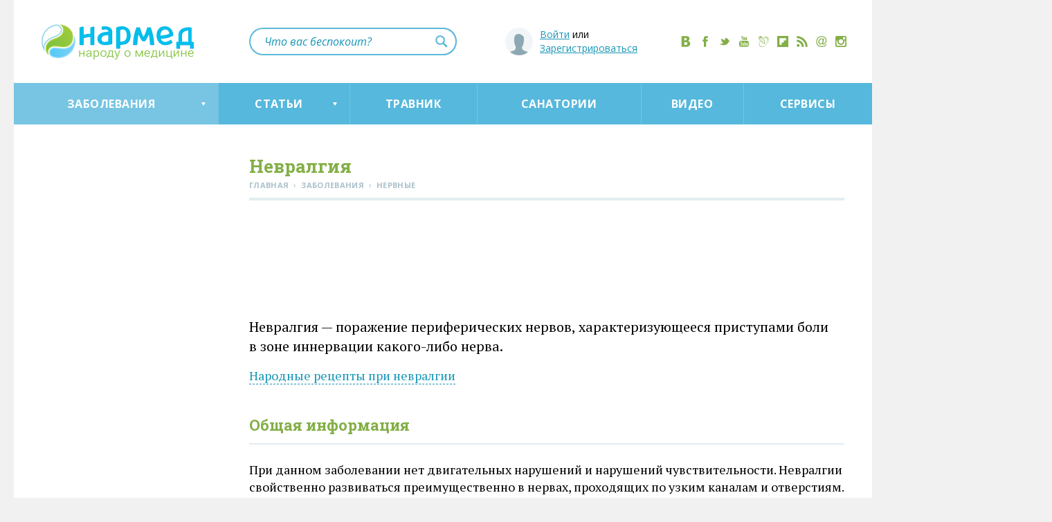

--- FILE ---
content_type: text/html; charset=utf-8
request_url: https://narmed.ru/bolezni/nerv/nevralgiya
body_size: 32096
content:
<!DOCTYPE html>
<html lang="ru-RU">
	<head>
		<meta charset="utf-8">
		<title>Невралгия — Лечение и профилактика заболеваний методами традиционной и народной медицины.</title>

		<meta name="description" content="Невралгия, причины невралгии, симптомы невралгии, лечение невралгии">
		<meta name="keywords" content="невралгия, межреберная невралгия, Невралгия тройничного нерва, Невралгия языкоглоточного нерва, Невралгия наружного кожного нерва бедра, виды невралгии" />
		<meta name='yandex-verification' content='4672fff54ef8afce' />
		<meta name="yandex-verification" content="245ce153bf6013f0" />
		
		<link rel="icon" href="/favicon.ico" type="image/x-icon">
		<link rel="shortcut icon" href="/favicon.ico" type="image/x-icon"> 
		
		<link rel="apple-touch-icon" href="https://s4.narmed.ru/i/touch-icon-iphone.png" />
		<link rel="apple-touch-icon" sizes="76x76" href="https://s4.narmed.ru/i/touch-icon-ipad.png" />
		<link rel="apple-touch-icon" sizes="120x120" href="https://s4.narmed.ru/i/touch-icon-iphone-retina.png" />
		<link rel="apple-touch-icon" sizes="152x152" href="https://s4.narmed.ru/i/touch-icon-ipad-retina.png" />
	
		<link rel="alternate" type="application/rss+xml" title="Нармед" href="/rss/">
		
				
			<link rel="canonical" href="https://narmed.ru/bolezni/nerv/nevralgiya" />
						<meta property="twitter:card" content="summary_large_image" />
		<meta property="twitter:title" content="Невралгия" />
		<meta property="twitter:description" content="Невралгия&nbsp;&mdash; поражение периферических нервов, характеризующееся приступами боли в&nbsp;зоне иннервации какого-либо нерва." />
		
					<meta property="twitter:image:src" content="https://s1.narmed.ru/i/thumbnail_share.png" />
						
		
		<meta property="twitter:site" content="@NarmedRu" />
		<meta property="twitter:creator" content="@NarmedRu" />
		<meta property="twitter:url" content="https://narmed.ru/bolezni/nerv/nevralgiya" />
		
		<meta property="og:type" content="article"/>
		<meta property="og:title" content="Невралгия"/>
		<meta property="og:description" content="Невралгия&nbsp;&mdash; поражение периферических нервов, характеризующееся приступами боли в&nbsp;зоне иннервации какого-либо нерва."/>
		<meta property="og:url" content="https://narmed.ru/bolezni/nerv/nevralgiya"/>
		<meta property="og:site_name" content="Narmed.Ru"/>
							<meta property="og:image" content="https://s1.narmed.ru/i/thumbnail_share.png" />
			<link rel="image_src" href="https://s1.narmed.ru/i/thumbnail_share.png">
				
			<style>
			a,abbr,acronym,address,applet,article,aside,audio,big,blockquote,body,canvas,caption,center,cite,code,dd,del,details,dfn,div,dl,dt,em,embed,fieldset,figcaption,figure,footer,form,h1,h2,h3,h4,h5,h6,header,hgroup,html,iframe,img,input,ins,kbd,label,legend,li,mark,menu,nav,object,output,p,pre,q,ruby,s,samp,section,select,small,span,strike,strong,summary,time,tt,ul,var,video{outline:0;margin:0;padding:0;border:0;font-size:100%;vertical-align:baseline}article,aside,details,figcaption,figure,footer,header,hgroup,menu,nav,section{display:block}ul{list-style-type:none}blockquote,q{quotes:none}blockquote:after,blockquote:before,q:after,q:before{content:'';content:none}a{-webkit-transition:color .3s ease;-moz-transition:color .3s ease;-o-transition:color .3s ease;transition:color .3s ease}table{border-spacing:0}textarea{resize:none}button::-moz-focus-inner,input[type=button]::-moz-focus-inner,input[type=submit]::-moz-focus-inner{padding:0;border:0}sub,sup{font-size:.6em}body,html{height:100%}#wrapper{min-height:100%;height:auto!important;height:100%;position:relative}#empty{height:150px;clear:both}footer{position:relative;height:150px;margin-top:-150px}body{font-family:"PT Serif","Times New Roman",Arial,Helvetica,serif;font-size:18px;line-height:25px;background:#f1f1f1;position:relative;overflow-x:hidden}a,a:active,a:hover,a:link,a:visited{outline:0}a{color:#1796b7}hr{background:#e2edf1;height:4px;border:0;font-size:0;padding:0;margin:4px 0 0}img{border:0;height:auto;max-width:100%;vertical-align:middle}input[type=email],input[type=password],input[type=text],textarea{font-size:16px;font-family:"Open Sans",Arial,Helvetica,'Roboto Slab',sans-serif;padding:0 20px;width:100%;color:#000;display:block;background:#f2f5f7;border:0;margin-bottom:10px;-webkit-box-sizing:border-box;-moz-box-sizing:border-box;box-sizing:border-box}input[type=email],input[type=password],input[type=text]{height:50px;line-height:50px}textarea{height:110px;padding:11px 20px;line-height:22px}textarea[disabled]{opacity:.5}input[type=text].b-error{-webkit-box-shadow:0 1px 2px #f55,1px 0 2px #f55,-1px 0 2px #f55,0 -1px 2px #f55;-moz-box-shadow:0 1px 2px #f55,1px 0 2px #f55,-1px 0 2px #f55,0 -1px 2px #f55;box-shadow:0 1px 2px #f55,1px 0 2px #f55,-1px 0 2px #f55,0 -1px 2px #f55}.b-button,.b-button:link,.b-button:visited,button,input[type=button],input[type=submit]{display:block;background:#5bb8da;font-family:"Open Sans",Arial,Helvetica,'Roboto Slab',sans-serif;font-weight:700;font-size:15px;overflow:hidden;cursor:pointer;white-space:nowrap;color:#fff;width:100%;margin:0 0 10px;height:50px;line-height:50px;border:0;text-align:center;text-decoration:none;text-transform:uppercase;letter-spacing:.0125em;-webkit-box-sizing:border-box;-moz-box-sizing:border-box;box-sizing:border-box;-webkit-border-radius:3px;-moz-border-radius:3px;border-radius:3px}.b-button:active,.b-button:hover,button:focus,button:hover,input[type=button]:focus,input[type=button]:hover,input[type=submit]:focus,input[type=submit]:hover{background:#77c5e2}.b-button[disabled],button[disabled],input[type=button][disabled],input[type=submit][disabled]{cursor:default;opacity:.5}::-webkit-input-placeholder{color:#8ea8b2}::-moz-placeholder{color:#8ea8b2}:-moz-placeholder{color:#8ea8b2}:-ms-input-placeholder{color:#8ea8b2}input[type=file]{margin-bottom:20px;font-size:16px}select{font-size:16px;border:1px solid #ccc;margin-bottom:20px;min-width:50px}.b-head-1,h1{font-size:26px;color:#83af47;font-weight:700;font-family:'Roboto Slab',Arial,Helvetica,sans-serif;margin-bottom:32px;line-height:1.2}.b-head-1 .b-status,h1 .b-status{color:#5bb8da;font-size:18px}.b-head-1_short,h1.b-short{margin-bottom:16px}.b-head-1_subscribe{margin-top:6px}.h1-arrow{position:relative;cursor:pointer}.h1-arrow:after{border-left:6px solid transparent;border-right:6px solid transparent;border-bottom:10px solid #83af47;content:"";height:0;position:absolute;margin:13px 0 0 10px;transition:border-color .3s ease 0s;width:0}.h1-arrow_top:after{border-bottom:0;border-top:10px solid #83af47}.b-head-2,h2{color:#83af47;font-weight:700;font-family:'Roboto Slab',Arial,Helvetica,sans-serif;font-size:22px;line-height:1;margin-bottom:13px;position:relative;margin-top:47px}.b-head-2:after,h2:after{content:'';background:#e2edf1;border:0;font-size:0;padding:0;margin:15px 0 24px;height:2px;width:100%;display:block}.b-head-2_nomt{margin-top:0}.b-row{width:100%;clear:both;position:relative}.b-row:after,.b-row:before{content:"";display:table;line-height:0}.b-row:after{clear:both}.b-row_pt{padding-top:35px}.b-row_pb{padding-bottom:35px}.b-row_grey{background:#f9f9f9}.b-row_black{padding-top:38px;margin-bottom:50px;background:#1a1a1a}.b-wrap{width:1160px;margin:0 auto;position:relative}.b-col{min-height:1px;margin-left:40px;float:left}.b-col:first-child{margin-left:0}.b-col_1{width:110px}.b-col_2{width:260px}.b-col_2-5{width:360px}.b-col_3{width:410px}.b-col_4{width:560px}.b-col_5{width:710px}.b-col_6{width:860px}.b-col_7{width:1010px}.b-col_8{width:1160px}.b-col_3_closely{width:425px;margin-left:10px}.b-col_4_closely{width:575px;margin-left:10px}.b-col_left{position:relative;left:0;top:0;margin-left:-1160px}.b-col_left_corresp{margin-left:0}.b-col_cont{padding-bottom:50px}.b-col_none,.b-none{display:none}.b-file{position:relative;height:50px;margin-bottom:10px;overflow:hidden}input[type=file].b-file__file{filter:alpha(opacity=0);opacity:0;height:100%;position:absolute;z-index:1;font-size:200px;cursor:pointer;right:0}.b-file__input{position:absolute}.b-file__browse-wrap{position:absolute;width:25%;min-width:90px;right:0;height:50px;line-height:48px;overflow:hidden}input[type=submit].b-file__browse{margin-top:-3px}#yandex_ad{clear:both;margin:30px 0}#yandex_ad_mobile{display:none}.b-container{margin:0 auto;width:1240px;background:#fff}.b-main-art{width:560px;height:340px;position:relative;margin-bottom:40px;display:block;overflow:hidden}.b-main-art__img{width:100%}.b-main-art__txt{position:absolute;z-index:2;padding:20px 20px 18px;left:0;right:0;bottom:0;color:#fff;display:block;background:-moz-linear-gradient(top,rgba(0,0,0,0) 0,rgba(0,0,0,.7) 100%);background:-webkit-gradient(linear,left top,left bottom,color-stop(0,rgba(0,0,0,0)),color-stop(100%,rgba(0,0,0,.7)));background:-webkit-linear-gradient(top,rgba(0,0,0,0) 0,rgba(0,0,0,.7) 100%);background:-o-linear-gradient(top,rgba(0,0,0,0) 0,rgba(0,0,0,.7) 100%);background:-ms-linear-gradient(top,rgba(0,0,0,0) 0,rgba(0,0,0,.7) 100%);background:linear-gradient(to bottom,rgba(0,0,0,0) 0,rgba(0,0,0,.7) 100%);filter:progid:DXImageTransform.Microsoft.gradient(startColorstr='#00000000', endColorstr='#b3000000', GradientType=0)}.b-main-art__txt__head{font-size:20px;font-weight:700;line-height:1.2;font-family:'Roboto Slab',Arial,Helvetica,sans-serif;margin-bottom:7px;display:block}.b-main-art__txt__cont{font-size:16px;line-height:22px;display:block;font-family:'PT Sans'}.b-preview-art{margin-bottom:40px;padding-top:195px;position:relative;font-size:16px;line-height:22px}.b-preview-art__date{color:#434b53;font-size:12px;font-family:'Noto Serif';margin:-1px 0 2px}.b-preview-art__date_first{margin-top:-6px}.b-preview-art__lnk,.b-preview-art__lnk:active,.b-preview-art__lnk:hover,.b-preview-art__lnk:link,.b-preview-art__lnk:visited{text-decoration:none}.b-preview-art__lnk__img{position:absolute;top:0;left:0;width:260px;height:180px;overflow:hidden}.b-preview-art__lnk__img_san{text-align:center;font-size:0}.b-preview-art__lnk__img_san:after{content:'';height:100%;width:0;display:inline-block;vertical-align:middle}.b-preview-art__lnk__img__remark{background:rgba(100,100,100,.5);position:absolute;left:0;top:0;right:0;bottom:0;color:#fff;text-align:center;font-size:30px;line-height:180px}.b-preview-art__lnk__img__pic{max-width:none;margin:0 0 0 -20px;height:180px;width:auto}.b-preview-art__lnk__img__pic_san{height:auto;margin:0;max-width:260px;max-height:180px}.b-preview-art__lnk__img__pic_full{width:100%}.b-preview-art__lnk__head{font-weight:700;font-size:18px;color:#1796b7;line-height:1.2;font-family:'Roboto Slab',Arial,Helvetica,sans-serif;display:block;margin-bottom:7px}.b-preview-art__lnk__txt{color:#000;font-family:'PT Sans'}.b-preview-art__lnk__txt__mt{margin-top:6px;display:block}.b-preview-art_tv{padding-top:165px}.b-preview-art__lnk__img_tv{height:150px}.b-preview-art__lnk__img_tv:before{content:'';position:absolute;left:50%;top:45px;margin:0 0 0 -30px;width:60px;height:60px;background:rgba(0,0,0,.6);border:3px solid #fff;-webkit-box-sizing:border-box;-moz-box-sizing:border-box;box-sizing:border-box;-webkit-border-radius:60px;-moz-border-radius:60px;border-radius:60px}.b-preview-art__lnk__img_tv:after{content:'';position:absolute;left:50%;top:63px;margin:0 0 0 -9px;width:0;height:0;border:14px solid transparent;border-left:26px solid #fff}.b-preview-art__lnk__img_tv img{width:auto}.b-preview-art__lnk__img_tv_inside,.b-preview-art__lnk__img_tv_inside .b-preview-art__lnk__img__pic_full{height:180px;width:100%;margin-left:0}.b-preview-art__lnk__img_tv_inside:before{top:50%;margin-top:-30px}.b-preview-art__lnk__img_tv_inside:after{top:50%;margin-top:-15px}.b-preview-art__lnk__em{font-style:italic;color:#434b53;font-family:'Noto Serif',serif;font-size:14px}.b-preview-art_tv_big{margin:12px 0 56px;padding-top:534px}.b-preview-art__lnk__head_tv_big{font-size:22px;line-height:1.2;margin-bottom:8px;color:#83af47}.b-preview-art__lnk__txt_tv_big{color:#fff;font-size:18px;line-height:25px;font-family:"PT Serif","Times New Roman",Arial,Helvetica,serif}.b-preview-art__preview{position:absolute;top:0;overflow:hidden;width:860px;height:500px;margin-bottom:35px;border:1px solid #1f2124}.b-preview-art__lnk__img_tv_big:after{margin:-28px 0 0 -19px;width:0;height:0;border:28px solid transparent;border-left:52px solid #fff}.b-preview-art_tv_inside{margin:12px 0 16px;padding-top:534px}.b-preview-art_service{padding-top:185px;margin-bottom:60px}.b-preview-art__lnk__img_service{width:360px;height:160px}.b-preview-art__lnk__img_service_main{height:150px;width:100%}.b-preview-art__lnk__head_service{font-size:22px}.b-preview-art__lnk__txt_service{font-family:"PT Serif","Times New Roman",Arial,Helvetica,serif}.b-preview-art_service_main{padding-top:135px;margin-bottom:40px}.b-preview-art_no-img{padding-top:0}.b-menu{float:left;position:relative;list-style-type:none}.b-menu__elem{float:left;position:relative}.b-menu__elem__lnk,.b-menu__elem__lnk:active,.b-menu__elem__lnk:hover,.b-menu__elem__lnk:link,.b-menu__elem__lnk:visited{position:relative;cursor:pointer}.b-menu_extra{float:none;display:inline-block;font-size:0;font-weight:600}.b-menu__elem_extra{float:none;display:inline-block;padding-right:26px;position:relative;font-size:14px}.b-menu__elem_extra:first-child:before{display:none}.b-menu__elem_extra:before{content:'⋅';position:absolute;left:-16px}.b-menu__elem__lnk_extra{color:#8ea8b2;font-family:"Open Sans",Arial,Helvetica,'Roboto Slab',sans-serif;text-transform:uppercase;letter-spacing:.0125em;text-decoration:none}.b-menu_top{font-size:0;position:static;display:table;width:100%;height:60px;background:#56b8dc;border-width:0;border-style:solid;border-color:#56b8dc;-webkit-box-sizing:border-box;-moz-box-sizing:border-box;box-sizing:border-box}.b-menu__elem_top{display:table-cell;float:none;font-size:16px;text-align:center;height:60px;position:static}.b-menu__elem_top_shop{background:#9acc35}.b-menu__elem_top_shop noindex{display:block}.b-menu__elem__lnk_top,.b-menu__elem__lnk_top:active,.b-menu__elem__lnk_top:hover,.b-menu__elem__lnk_top:link,.b-menu__elem__lnk_top:visited{height:60px;line-height:60px;color:#fff;text-decoration:none;text-transform:uppercase;letter-spacing:.03em;font-size:16px;font-weight:700;font-family:"Open Sans",Arial,Helvetica,'Roboto Slab',sans-serif;padding:0 10px;display:block;position:relative;white-space:nowrap}.b-menu__elem__lnk_top:hover,.b-menu__elem__lnk_top_arrow:hover,.b-menu__elem_top_active,.b-menu__elem_top_active:active,.b-menu__elem_top_active:hover,.b-menu__elem_top_active:link,.b-menu__elem_top_active:visited{background:rgba(249,249,249,.2)}.b-menu__elem__lnk_top:before{content:'';width:1px;height:60px;background:rgba(249,249,249,.2);position:absolute;left:0;top:0}.b-menu__elem_top:first-child .b-menu__elem__lnk_top:before{display:none}.b-menu__elem__lnk_top_arrow,.b-menu__elem__lnk_top_arrow:active,.b-menu__elem__lnk_top_arrow:hover,.b-menu__elem__lnk_top_arrow:link,.b-menu__elem__lnk_top_arrow:visited{position:relative;padding-right:24px}.b-menu__elem__lnk_top_arrow:after{content:'';width:0;height:0;border-left:3px solid transparent;border-right:3px solid transparent;border-top:5px solid #fff;position:absolute;right:18px;top:28px;-webkit-transition:border-color .3s ease;-moz-transition:border-color .3s ease;-ms-transition:border-color .3s ease;-o-transition:border-color .3s ease;transition:border-color .3s ease}.b-menu__elem__lnk_top_arrow_press,.b-menu__elem__lnk_top_arrow_press:active,.b-menu__elem__lnk_top_arrow_press:hover,.b-menu__elem__lnk_top_arrow_press:link,.b-menu__elem__lnk_top_arrow_press:visited{color:#56b8dc;background:#fff;-webkit-box-shadow:inset 0 1px #56b8dc;-moz-box-shadow:inset 0 1px #56b8dc;box-shadow:inset 0 1px #56b8dc}.b-menu__elem__lnk_top_arrow_press:after{border-top:0;border-bottom:5px solid #56b8dc}.b-menu__elem__lnk_top_shop,.b-menu__elem__lnk_top_shop:link,.b-menu__elem__lnk_top_shop:visited{background:#9acc35}.b-menu__elem__lnk_top_shop:active,.b-menu__elem__lnk_top_shop:hover{background:#add55c}.b-submenu-wrap{position:absolute;background:#fff;left:0;width:100%;padding-top:47px;z-index:10;display:none}.b-menu_sub{list-style-type:none;margin:-6px 0 0 -40px;padding:0 0 30px;font-family:"Open Sans",Arial,Helvetica,'Roboto Slab',sans-serif;text-align:left;font-size:0;float:none;position:static}.b-letters+.b-menu_sub{padding-top:28px}.b-letters-wrap+.b-menu_sub{padding-top:18px}.b-menu__elem_sub{float:none;font-size:16px;display:inline-block;position:relative;padding:20px 0 20px 50px;width:260px;margin-left:40px;vertical-align:top;-webkit-box-sizing:border-box;-moz-box-sizing:border-box;box-sizing:border-box}.b-menu__elem_sub:after{content:'';height:1px;background:#eaeaea;position:absolute;top:0;left:50px;width:210px}.b-menu__elem_sub:nth-child(-n+4):after{display:none}.b-menu__elem__lnk_sub,.b-menu__elem__lnk_sub:active,.b-menu__elem__lnk_sub:hover,.b-menu__elem__lnk_sub:link,.b-menu__elem__lnk_sub:visited{position:static;text-decoration:none;margin-left:-20px;padding-left:20px}.b-menu__elem__lnk__ico_sub{margin-left:0;width:36px;height:36px;position:absolute;left:0;top:16px;overflow:hidden}.b-menu__elem__lnk__ico_sub svg{width:36px;height:36px;top:0!important;left:0!important}.b-menu__elem__lnk__ico_ajurveda,.b-menu__elem__lnk__ico_bolezni_mochepolovoj_sistemy,.b-menu__elem__lnk__ico_glaz,.b-menu__elem__lnk__ico_glaza,.b-menu__elem__lnk__ico_meditati,.b-menu__elem__lnk__ico_muzhskie,.b-menu__elem__lnk__ico_muzhskie_bolezni,.b-menu__elem__lnk__ico_pischevaritelnaja_sistema,.b-menu__elem__lnk__ico_pochki-i-mochevoi-pozyr{color:#f08a1b}.b-menu__elem__lnk__ico_cutis,.b-menu__elem__lnk__ico_kozha-nogti-volosy,.b-menu__elem__lnk__ico_nos,.b-menu__elem__lnk__ico_otravlenie,.b-menu__elem__lnk__ico_rebenok,.b-menu__elem__lnk__ico_sex,.b-menu__elem__lnk__ico_travolechenie{color:#9acc35}.b-menu__elem__lnk__ico_bolezni_organov_dyhanija,.b-menu__elem__lnk__ico_gipnoz,.b-menu__elem__lnk__ico_gorlo,.b-menu__elem__lnk__ico_infekcionnye_i_virusnye_zabolevanija,.b-menu__elem__lnk__ico_legkie,.b-menu__elem__lnk__ico_nerv,.b-menu__elem__lnk__ico_nervnye,.b-menu__elem__lnk__ico_psihicheskie,.b-menu__elem__lnk__ico_psihicheskie_zabolevania,.b-menu__elem__lnk__ico_reportazhi,.b-menu__elem__lnk__ico_sustavy,.b-menu__elem__lnk__ico_zabolevanija_sustavov_i_pozvonochnika{color:#428acc}.b-menu__elem__lnk__ico_health,.b-menu__elem__lnk__ico_massage,.b-menu__elem__lnk__ico_netrmed,.b-menu__elem__lnk__ico_onkologiya,.b-menu__elem__lnk__ico_sosudy,.b-menu__elem__lnk__ico_uho,.b-menu__elem__lnk__ico_ushi,.b-menu__elem__lnk__ico_women,.b-menu__elem__lnk__ico_zavisimost,.b-menu__elem__lnk__ico_zavisimosti,.b-menu__elem__lnk__ico_zhenskie_bolezni{color:#4cbdb6}.b-menu__elem__lnk__ico_blood,.b-menu__elem__lnk__ico_child,.b-menu__elem__lnk__ico_cor2,.b-menu__elem__lnk__ico_det,.b-menu__elem__lnk__ico_fizra,.b-menu__elem__lnk__ico_krov,.b-menu__elem__lnk__ico_narushenija_obmena_veschestv,.b-menu__elem__lnk__ico_obmen_veshestv,.b-menu__elem__lnk__ico_pitanie,.b-menu__elem__lnk__ico_serdce,.b-menu__elem__lnk__ico_travma-i-ozhog,.b-menu__elem__lnk__ico_travma_i_ozhog,.b-menu__elem__lnk__ico_venericheskie_bolezni{color:#cc295a}.b-menu__elem__lnk__ico_news,.b-menu__elem__lnk__ico_reviews{color:#83af47}.b-menu__elem__lnk__ico_reviews,.b-menu__elem__lnk__ico_reviews svg{width:24px;height:24px}.b-menu__elem__lnk__ico_reviews{left:11px;top:10px}.b-menu__elem__lnk__ico_news,.b-menu__elem__lnk__ico_news svg{width:24px;height:24px}.b-menu__elem__lnk__ico_news{left:11px;top:12px}.b-menu_sub_left{border-top:0;padding-top:10px;padding-bottom:0}.b-menu__elem_left{padding-top:20px;padding-bottom:20px}.b-menu__elem_left:nth-child(-n+3):after,.b-menu__elem_left:nth-child(4):after{display:block}.b-menu__elem_left:first-child:after{display:none}.b-menu__elem_left_mod{padding-top:13px;padding-bottom:17px;height:50px;background:#f6f9fa;margin-bottom:2px}.b-menu__elem_left_mod:nth-child(-n+3):after{display:none}.b-menu__elem_left_mod+.b-menu__elem_left:after{display:none}.b-menu__elem_left_mod+.b-menu__elem_left_mod{margin-bottom:5px}.b-menu__elem_left_mod .b-menu__elem__lnk_left,.b-menu__elem_left_mod .b-menu__elem__lnk_left:active,.b-menu__elem_left_mod .b-menu__elem__lnk_left:hover,.b-menu__elem_left_mod .b-menu__elem__lnk_left:link,.b-menu__elem_left_mod .b-menu__elem__lnk_left:visited{font-family:'Roboto Slab',Arial,Helvetica,sans-serif;font-weight:700;color:#83af47}.b-menu__elem__lnk__ico_left svg{left:1px!important}.b-menu_bottom{text-align:center;float:none;padding-bottom:13px}.b-menu__elem_bottom{display:inline-block;float:none;margin:0 20px}.b-menu__elem__lnk_bottom{color:#fff;font-size:16px;font-weight:600;font-family:"Open Sans",Arial,Helvetica,'Roboto Slab',sans-serif;text-transform:uppercase;letter-spacing:.04em;text-decoration:none}.b-menu_settings{font-family:"Open Sans",Arial,Helvetica,'Roboto Slab',sans-serif;margin:-13px 0 13px}.b-menu__elem_settings{float:none;font-size:16px;display:inline-block;position:relative;padding:20px 0;width:260px;margin-left:0;vertical-align:top;-webkit-box-sizing:border-box;-moz-box-sizing:border-box;box-sizing:border-box}.b-menu__elem_settings:first-child:after{display:none}.b-menu__elem_settings:after{content:'';height:1px;background:#eaeaea;position:absolute;top:0;left:0;width:260px}.b-menu__elem_settings_active{font-weight:700}.b-blue-button{width:130px;height:30px;line-height:29px;color:#1796b7;font-size:14px;text-transform:uppercase;letter-spacing:.0125em;display:inline-block;background:#e2edf1;text-align:center;text-decoration:none;font-weight:600;font-family:"Open Sans",Arial,Helvetica,'Roboto Slab',sans-serif;-webkit-border-radius:15px;-moz-border-radius:15px;border-radius:15px}.b-extra-wrap{text-align:right;margin-top:3px}.b-article ul.b-breadcrumbs,.b-breadcrumbs{font-family:"Open Sans",Arial,Helvetica,'Roboto Slab',sans-serif;color:#aac1ca;list-style-image:none!important;margin-left:0;position:relative}.b-breadcrumbs:after{content:'';background:#e2edf1;height:4px;width:100%;display:block;clear:both;top:6px;position:relative}.b-article .b-breadcrumbs__elem,.b-breadcrumbs__elem{float:left;line-height:inherit;margin:0;padding:0}.b-breadcrumbs__elem__lnk,.b-breadcrumbs__elem__lnk:active,.b-breadcrumbs__elem__lnk:hover,.b-breadcrumbs__elem__lnk:link,.b-breadcrumbs__elem__lnk:visited{color:#aac1ca;font-size:11px;text-transform:uppercase;font-weight:700;text-decoration:none;letter-spacing:.03em}.b-breadcrumbs__elem__divider{font-size:12px;margin:0 2px}.b-head-1+.b-breadcrumbs,h1+.b-breadcrumbs{margin-top:-35px;padding-bottom:35px;margin-bottom:0;padding-top:0}.b-article .b-tv-txt,.b-tv-txt{font-size:22px;line-height:30px;padding-bottom:40px}.b-article .b-tv-txt,.b-article .b-tv-txt p,.b-tv-txt{margin-bottom:6px}.b-article .b-tv-txt p:last-child{margin-bottom:0}.b-rating-remark{visibility:visible;display:inline-block;vertical-align:top;color:#aac1ca;font-size:11px;line-height:27px;font-family:"Open Sans",Arial,Helvetica,'Roboto Slab',sans-serif;text-transform:uppercase;letter-spacing:.03em;font-weight:700;margin-left:0;white-space:nowrap}.b-rating-remark_forum{display:none}.b-rating-remark_vis{visibility:visible}.b-rating-wrap_forum{margin:-15px 0 10px}.b-rating-bg{height:22px;background:url(https://s4.narmed.ru/i/star_pass.png?) repeat-x;width:110px;display:inline-block;vertical-align:top}.b-rating-bg__wrap{height:22px;background:url(https://s4.narmed.ru/i/star_act.png?) repeat-x}.b-article ul.b-rating,ul.b-rating{list-style-type:none;list-style-image:none;margin-left:0;margin-top:0;overflow:hidden;width:110px}.b-article ul.b-rating_voted li a,ul.b-rating_voted li a{cursor:default}.b-article ul.b-rating li,ul.b-rating li{padding-left:0;margin-left:0;float:left;outline:0}.b-rating li a{display:block;width:22px;height:22px;outline:0}.b-rating li.active a{background:url(https://s4.narmed.ru/sprite_new.png?1) no-repeat}.b-rating li.norm a{background:url(https://s4.narmed.ru/sprite_new.png?1) -110px 0 no-repeat}.b-rating-forum{position:absolute;right:0;top:24px}.b-rating-forum .b-rating-remark_no-forum{display:none}.b-rating-forum .b-rating-remark_forum{display:inline-block;margin-right:7px}.b-out-button,.b-out-button:link{position:relative;background:#5bb8da;color:#fff;text-decoration:none;display:inline-block;margin-bottom:42px;height:50px;line-height:48px;font-size:16px;font-family:"Open Sans",Arial,Helvetica,'Roboto Slab',sans-serif;font-weight:600;padding:0 33px 0 60px;-webkit-border-radius:25px;-moz-border-radius:25px;border-radius:25px}.b-out-button:active,.b-out-button:hover,.b-out-button:visited{color:#fff}.b-out-button:hover{background:#62cdf6}.b-out-button:before{content:'';background:url(https://s4.narmed.ru/sprite_new.png?1) -255px 0 no-repeat #fff;width:40px;height:40px;position:absolute;left:5px;top:5px;-webkit-border-radius:20px;-moz-border-radius:20px;border-radius:20px}.b-out-button:hover:before{background-position:-300px 0}.b-head{height:120px;padding-top:35px;-webkit-box-sizing:border-box;-moz-box-sizing:border-box;box-sizing:border-box}.b-logo{float:left}.b-logo__img{margin:0}.b-social{display:block;text-align:center;font-size:0;margin:17px -9px 0 0;float:right}.b-social__elem{margin:0 7px;display:inline-block}.b-social__elem__lnk,.b-social__elem__lnk:active,.b-social__elem__lnk:hover,.b-social__elem__lnk:link,.b-social__elem__lnk:visited{color:#83af47;display:block;width:16px;height:16px}.b-social-popup{display:none;opacity:0;position:fixed;z-index:99999;top:0;bottom:0;left:0;right:0;background:rgba(38,38,38,.97)}.b-social-popup_pre-show{width:0;height:0;display:block;overflow:hidden}.b-social-popup__frame{background:#fff;width:700px;height:350px;left:50%;top:50%;margin:-185px 0 0 -350px;position:absolute;padding-top:50px;color:#000}.b-social-popup__frame__head{text-align:center}.b-social-popup__frame__list{text-align:center;font-size:0;margin:50px auto 0}.b-social-popup__frame__list__elem{display:inline-block;margin:0 15px 50px;vertical-align:top}.b-social-popup__frame__list__elem_fb{width:100px}.b-social-popup__frame__list__elem_vk{width:220px}.b-social-popup__frame__list__elem_tw{position:relative;width:100px}.b-social-popup__frame__list__elem_ok{width:115px;position:relative}.b-social-popup__frame__list__elem_close{margin-top:20px}.b-social-popup__frame__list__elem__lnk,.b-social-popup__frame__list__elem__lnk:hover{font-family:"Open Sans",Arial,Helvetica,'Roboto Slab',sans-serif;height:50px;line-height:47px;display:inline-block;vertical-align:bottom;font-size:12px;text-decoration:none;text-transform:uppercase;-webkit-border-radius:2px;-moz-border-radius:2px;border-radius:2px;width:auto;padding:0;-webkit-transition:all .1s ease-out;-moz-transition:all .1s ease-out;-ms-transition:all .1s ease-out;-o-transition:all .1s ease-out;transition:all .1s ease-out;color:#83af47}.b-social-popup__frame__list__elem__lnk:active,.b-social-popup__frame__list__elem__lnk:hover{border-color:#fff}.b-social-popup__frame__list__elem__lnk_fb{color:#45619d;width:50px;margin:0 auto}.b-social-popup__frame__list__elem__lnk_vk{color:#5b7fa6;width:50px;margin:0 auto}.b-social-popup__frame__list__elem__lnk_tw{color:#1b95e0;width:75px;margin:0 auto}.b-social-popup__frame__list__elem__lnk_ok,.b-social-popup__frame__list__elem__lnk_ok:hover{color:#eb712e;width:56px;margin:0 auto;height:55px}.b-social-popup__frame__list__elem__lnk_ok svg{top:-10px!important;left:-8px!important;overflow:visible!important}.b-social-popup__frame__list__elem__lnk_close,.b-social-popup__frame__list__elem__lnk_close:active,.b-social-popup__frame__list__elem__lnk_close:hover,.b-social-popup__frame__list__elem__lnk_close:link,.b-social-popup__frame__list__elem__lnk_close:visited{width:200px;color:#fff;font-size:15px;line-height:50px}.b-social-popup__frame__list__elem__lnk_close__svg{width:16px;height:16px;position:relative;margin-right:6px;top:6px}.b-social-popup__frame__list__elem__wrap{position:absolute;overflow:hidden;margin-top:15px}.b-social-popup__frame__list__elem__wrap iframe{position:absolute;z-index:10000;left:0}.b-social-popup__frame__list__elem__wrap_fb{width:100px;height:25px;margin-top:10px}.b-social-popup__frame__list__elem__wrap_fb iframe{bottom:0}.b-social-popup__frame__list__elem__wrap_vk{width:220px;height:32px;-webkit-border-radius:4px;-moz-border-radius:4px;border-radius:4px}.b-social-popup__frame__list__elem__wrap_vk iframe{bottom:0}.b-social-popup__frame__list__elem__wrap_tw{width:81px;height:28px;margin-left:auto;margin-right:auto;position:relative}.b-social-popup__frame__list__elem__wrap_tw iframe{top:0}.b-social-popup__frame__list__elem__wrap_ok{width:115px;margin-top:10px;height:28px;margin-left:auto;margin-right:auto;position:relative}#ok_group_widget{margin:-72px 0 0 -69px;position:relative}.b-socials__elem__ico{width:32px;height:32px}.b-social-enter{padding-bottom:40px;overflow:hidden}.b-social-enter_none{display:none}.b-social-enter__ico{color:#fff;margin-right:20px;display:block;float:left;width:40px;height:40px;padding:6px;background:#1796b7;-webkit-border-radius:3px;-moz-border-radius:3px;border-radius:3px}.b-social-enter__ico_vk{width:36px;height:36px;padding:8px;background:#5B7FA6}.b-social-enter__ico_fb{background:#3b5998}.b-social-enter__ico_mail{background:#168de2;color:#ffa930}.b-social-enter__ico_ok{background:#eb712e;color:#fff}.b-social-enter__ico_ok svg{left:-5.5px!important;top:-11px!important;height:50px!important}.b-social-enter__ico_inst{background:#9e6f4f;color:#fff;display:none}.b-social-enter__ico_yandex{background:#f5f5f5;color:#ff0303}.b-social-enter__ico_yandex svg{left:11px!important;top:2px!important}.b-social-enter__ico_google{background:#f5f5f5}.b-social-enter-p{margin-bottom:15px;clear:both}.b-social-enter-p__dashed{text-decoration:none;border-bottom:1px dashed;display:inline-block;line-height:20px}.b-panel{position:relative;top:0}.b-panel_top{width:300px;height:250px;margin:0 0 0 -20px;background:#fff}.b-panel-fake{display:none}.b-panel_fix{position:fixed;width:300px;z-index:3}.b-panel-top-left{margin-left:-20px;margin-bottom:20px}.b-ban{margin-bottom:20px}.b-col_second-adv .b-ban{margin-left:-20px}.b-auth{position:relative;padding-left:50px;font-size:14px;line-height:20px;font-family:"Open Sans",Arial,Helvetica,'Roboto Slab',sans-serif;margin-top:5px;margin-left:70px}.b-auth:before{content:'';background:url(https://s4.narmed.ru/i/anonimous.png) no-repeat;width:40px;height:40px;position:absolute;left:0;top:0}.b-search{position:relative;display:block;width:300px;margin:5px 0 0}input[type=text].b-search__query{width:300px;background:#fff;height:40px;line-height:40px;font-size:16px;padding:0 40px 0 20px;border-width:2px 0 2px 2px;border-color:#5bb8da;border-style:solid;color:#333;font-family:"Open Sans",Arial,Helvetica,'Roboto Slab',sans-serif;font-style:italic;-webkit-border-radius:20px;-moz-border-radius:20px;border-radius:20px;-webkit-box-shadow:none;-moz-box-shadow:none;box-shadow:none;-webkit-box-sizing:border-box;-moz-box-sizing:border-box;box-sizing:border-box}input[type=text].b-search__query::-webkit-input-placeholder{color:#1796b7}input[type=text].b-search__query::-moz-placeholder{color:#1796b7}input[type=text].b-search__query:-moz-placeholder{color:#1796b7}input[type=text].b-search__query:-ms-input-placeholder{color:#1796b7}button.b-search__submit{height:40px;width:40px;position:absolute;right:0;border-width:2px 2px 2px 0;border-color:#5bb8da;border-style:solid;padding:0;background:#fff;text-align:left;top:0;-webkit-border-radius:0 20px 20px 0;-moz-border-radius:0 20px 20px 0;border-radius:0 20px 20px 0;-webkit-box-shadow:none;-moz-box-shadow:none;box-shadow:none}.b-search__submit__ico{color:#5bb8da;width:18px;height:18px;display:block;margin:0 0 0 8px;top:0;right:-1px;position:relative}.b-search__submit__ico svg{position:absolute!important;top:0}.b-search_user{border-bottom:1px solid #e1e1e1;width:100%;padding:10px 10px 0;margin:0;height:70px;-webkit-box-sizing:border-box;-moz-box-sizing:border-box;box-sizing:border-box}button.b-search__submit_user{border:0;background:0 0;margin:15px 10px 0 5px;-webkit-border-radius:0;-moz-border-radius:0;border-radius:0}.b-letters{text-align:justify;font-size:22px;position:relative;z-index:0}.b-letters:before{content:"";background:#eaeaea;bottom:-3px;height:1px;position:absolute;width:100%}.b-letters:after{content:"";display:inline-block;height:0;overflow:hidden;visibility:hidden;width:100%}.b-letters__elem{font-family:"Open Sans",Arial,Helvetica,'Roboto Slab',sans-serif;font-weight:600;text-decoration:none;font-size:22px;width:24px;display:inline-block;position:relative;text-align:center}.b-letters__elem__lnk{color:#7dad37;text-decoration:none}.b-letters__elem__lnk.active{color:#fff;cursor:default}.b-letters__elem__lnk.active:after{content:'';position:absolute;width:36px;height:36px;background:#7dad37;z-index:-1;left:0;top:50%;margin:-18px 0 0 -6px;-webkit-border-radius:50%;-moz-border-radius:50%;border-radius:50%}.b-letters-wrap{background:#f9f9f9;margin:-10px -25px 38px;padding:18px 25px 0;height:60px;-webkit-border-radius:30px;-moz-border-radius:30px;border-radius:30px;-webkit-box-sizing:border-box;-moz-box-sizing:border-box;box-sizing:border-box}.b-letters-wrap .b-letters:before{display:none}.b-pager{font-family:'Roboto Slab',Arial,Helvetica,sans-serif;font-size:18px;font-weight:700;list-style-type:none;display:block;margin:7px 0 30px;padding:25px 0 0;border-top:1px solid #e2edf1;line-height:32px}.b-pager__elem{display:inline;margin:0 12px 0 0;padding-left:0;font-weight:700}.b-pager__elem__lnk{text-decoration:none}.b-pager__elem__lnk_disabled{cursor:default;color:#999}.b-pager__elem__lnk_active,.b-pager__elem__lnk_active:active,.b-pager__elem__lnk_active:focus,.b-pager__elem__lnk_active:hover,.b-pager__elem__lnk_active:link,.b-pager__elem__lnk_active:visited{color:#999;text-decoration:none}.b-pager__elem__lnk_active:after{content:' страница'}.b-pager__elem_active{white-space:nowrap}.b-pager__elem_bold{font-weight:700}.b-pager-forum-wrap .b-pager{border:0;margin:7px -20px 0 0;padding-top:0;float:right;font-family:"Open Sans",Arial,Helvetica,'Roboto Slab',sans-serif;font-size:16px;font-weight:600}.b-pager-forum-wrap .b-pager__elem{margin-right:20px}.b-pager-forum-wrap_bottom{margin-bottom:85px;overflow:hidden}.b-pager-forum-wrap_bottom2{margin-bottom:25px;overflow:hidden}.b-pager-search-wrap{margin-bottom:60px;text-align:center}.b-news-preview{padding-bottom:22px;overflow:hidden}.b-news-preview .b-col_2{margin-left:0;width:300px}.b-news-preview .b-col_2:last-child{width:260px}.b-news-preview .b-col_2:last-child .b-preview-art{border-right:0}.b-news-preview .b-col_2:last-child .b-preview-art:first-child:after{right:0}.b-news-preview .b-col_2:first-child .b-preview-art:first-child,.b-news-preview .b-col_2:first-child .b-preview-art:last-child{height:260px;width:300px;padding-right:40px;padding-left:0;padding-top:195px;-webkit-box-sizing:border-box;-moz-box-sizing:border-box;box-sizing:border-box}.b-news-preview .b-col_2:first-child .b-preview-art:after{display:none}.b-news-preview .b-col_2 .b-preview-art{border-right:1px solid #e2edf1;height:110px;padding:0 20px;margin-bottom:20px}.b-news-preview .b-col_2 .b-preview-art:first-child{position:relative}.b-news-preview .b-col_2 .b-preview-art:first-child:after{content:'';position:absolute;bottom:-10px;left:20px;right:-20px;height:1px;background:#e2edf1}.b-news-preview .b-col_2 .b-preview-art:last-child{border-bottom:0;padding-top:20px}.b-about-us__about{border-bottom:4px solid #e2edf1;margin-bottom:55px}.b-about-us__about__img{margin:26px 0 0}.b-about-us__about__head{margin:110px 0 15px}.b-about-us__about__remark{font-family:'Roboto Slab',Arial,Helvetica,sans-serif;font-size:18px;line-height:25px}.b-about-us__about__alena{margin-left:0}.b-about-us__about__preview,.b-about-us__about__preview:first-child{float:right}.b-about-us__txt{margin-bottom:90px}.b-about-us__txt p{width:640px;font-size:18px;line-height:25px;margin:0 auto 15px}p.b-about-us__txt__incut{background:#f9f9f9;padding:27px 40px;margin:33px auto;font-family:'Roboto Slab',Arial,Helvetica,sans-serif}.b-address-img{background:url(https://s4.narmed.ru/contacts_img.jpg) repeat-x;height:200px}.b-address{font-size:18px;margin:85px 0 193px;line-height:25px;font-style:normal}.b-address__head{color:#83af47;font-size:20px;font-family:'Roboto Slab',Arial,Helvetica,sans-serif;font-weight:700;margin-bottom:7px;display:block}.b-address__txt{margin-bottom:5px}.b-address__lnk,.b-address__lnk:link,.b-address__lnk:visited{text-decoration:none}.b-address__lnk:active,.b-address__lnk:hover{text-decoration:underline}.b-sponsor-head{background:url(https://s4.narmed.ru/sponsor_img.jpg) repeat-x;height:180px;margin-bottom:50px}.b-sponsor{margin:0 0 90px -40px;width:640px}.b-sponsor p{font-size:18px;line-height:25px;margin:0 0 15px}p.b-sponsor__head{font-size:22px;line-height:30px;font-family:'Roboto Slab',Arial,Helvetica,sans-serif;margin:2px 0 30px}p.b-sponsor__incut{background:#f9f9f9;padding:27px 40px;margin:33px 0 33px -40px;font-family:'Roboto Slab',Arial,Helvetica,sans-serif}.b-question{padding:0}.b-question__about{font-size:20px;line-height:28px;margin:12px 0 30px}.b-question__about__p{margin-bottom:15px}.b-question__img{margin-bottom:60px}.b-question__content{padding:12px 0}.b-question__content_mod{padding-bottom:0}.b-question__content__label{display:inline;padding-left:25px;font-size:18px}.b-question__content__p{margin-bottom:20px}.b-question__content__head{font-size:22px;line-height:30px;margin-bottom:24px;color:#1796b7;font-family:'Roboto Slab',Arial,Helvetica,sans-serif;font-weight:700;border-bottom:2px solid #e2edf1;padding-bottom:11px}.b-question__content__head_mod{border:0;margin-bottom:0;padding-bottom:3px}.b-question__content__head_noborder{border:0;padding-bottom:0}.b-question__content__answer{margin-bottom:18px}.b-question__content__button,.b-question__content__button:active,.b-question__content__button:hover,.b-question__content__button:link,.b-question__content__button:visited,button.b-question__content__button,input[type=button].b-question__content__button,input[type=submit].b-question__content__button{min-width:190px;width:auto;display:inline-block;padding:0 33px;margin-top:25px}.b-question__content__button_again,.b-question__content__button_again:active,.b-question__content__button_again:hover,.b-question__content__button_again:link,.b-question__content__button_again:visited,button.b-question__content__button_again,input[type=button].b-question__content__button_again,input[type=submit].b-question__content__button_again{margin-top:30px}.b-question__content__button_again-honesty,.b-question__content__button_again-honesty:active,.b-question__content__button_again-honesty:hover,.b-question__content__button_again-honesty:link,.b-question__content__button_again-honesty:visited,button.b-question__content__button_again-honesty,input[type=button].b-question__content__button_again-honesty,input[type=submit].b-question__content__button_again-honesty{margin-bottom:60px}.b-question__content__muted{color:#999;margin-top:60px}.b-moon__img{background:url(https://s4.narmed.ru/i/moon.jpg) no-repeat;display:block;height:128px;width:124px;float:left;margin:0 38px 30px 0}.b-moon__img_m1{background-position:-4px 0}.b-moon__img_m2{background-position:-127px 0}.b-moon__img_m3{background-position:-250px 0}.b-moon__img_m4{background-position:-373px 0}.b-moon__img_m5{background-position:-496px 0}.b-moon__img_m6{background-position:-619px 0}.b-moon__img_m7{background-position:-742px 0}.b-moon__img_m8{background-position:-865px 0}.b-moon__img_m9{background-position:-988px 0}.b-moon__img_m10{background-position:-1111px 0}.b-moon__img_m11{background-position:-1234px 0}.b-moon__img_m12{background-position:-1357px 0}.b-moon__img_m13{background-position:-1480px 0}.b-moon__img_m14{background-position:-1603px 0}.b-moon__img_m15{background-position:-1726px 0}.b-moon__img_m16{background-position:-1849px 0}.b-moon__img_m17{background-position:-1972px 0}.b-moon__img_m18{background-position:-2095px 0}.b-moon__img_m19{background-position:-2218px 0}.b-moon__img_m20{background-position:-2341px 0}.b-moon__img_m21{background-position:-2464px 0}.b-moon__img_m22{background-position:-2587px 0}.b-moon__img_m23{background-position:-2710px 0}.b-moon__img_m24{background-position:-2833px 0}.b-moon__img_m25{background-position:-2956px 0}.b-moon__img_m26{background-position:-3079px 0}.b-moon__img_m27{background-position:-3202px 0}.b-moon__img_m28{background-position:-3325px 0}.b-moon__head{font-size:22px;line-height:30px;margin-bottom:24px;color:#1796b7;font-family:'Roboto Slab',Arial,Helvetica,sans-serif;font-weight:700}.b-moon__about{margin:-4px 0 60px}.b-moon__about hr{clear:both;padding-bottom:10px}.b-moon__about p{position:relative;padding:0;margin-bottom:15px}.b-moon__about p:first-child{padding:0}.b-services{clear:both;margin:30px 0 0;background:0 0;height:auto;border-radius:0;padding:0;overflow:hidden}.b-services__img{float:left;margin-right:10px;width:40px;height:40px;border-radius:40px;overflow:hidden;padding:0}.b-services__img_eat{background:url(https://s4.narmed.ru/i/eat.png) no-repeat}.b-services__img_immunitet{background:url(https://s4.narmed.ru/i/immunitet.png) no-repeat}.b-services__img_timer{background:url(https://s4.narmed.ru/i/timer.png) no-repeat}.b-services__img_vision{background:url(https://s4.narmed.ru/i/vision.png) no-repeat}.b-services__txt{float:left;line-height:20px;font-family:"Open Sans",Arial,Helvetica,'Roboto Slab',sans-serif;padding-top:8px;font-size:16px}.b-recipe{position:relative;margin-bottom:23px;margin-left:80px}.b-recipe:before{content:'';width:14px;height:13px;position:absolute;left:-34px;margin-top:7px;background:url(https://s4.narmed.ru/sprite_new.png?1) -345px 0}.b-recipe_none{display:none}.b-see-all{font-family:"Open Sans",Arial,Helvetica,'Roboto Slab',sans-serif;color:#666;margin-bottom:40px}.b-see-all__elem{margin-right:40px}.b-timer__download{margin:30px 0}.b-timer__download__button,.b-timer__download__button:active,.b-timer__download__button:hover,.b-timer__download__button:link,.b-timer__download__button:visited{float:left;margin:2px 30px 0 0;width:190px}.b-timer__opport{margin:30px 0 60px}.b-timer__opport__list{list-style-type:none;margin:0;padding:10px 0 0}.b-timer__opport__list__elem{left:16px;line-height:25px;margin:0 16px 15px 0;padding:0;position:relative}.b-timer__opport__list__elem:before{content:"—";font-family:'Roboto Slab',Arial,Helvetica,sans-serif;height:40px;line-height:40px;margin-left:-30px;margin-right:20px;margin-top:-7px;position:absolute;text-align:center;width:40px}.alert{clear:both;margin-bottom:10px;padding:8px 20px;text-shadow:0 1px 0 rgba(255,255,255,.5);-webkit-border-radius:0;-moz-border-radius:0;border-radius:0}.alert-error{background-color:#f2dede;border-color:#eed3d7;color:#b94a48}.alert-info{background-color:#d9edf7;border-color:#bce8f1;color:#3a87ad}.alert-success{background-color:#dff0d8;border-color:#d6e9c6;color:#468847}.b-ui-button{background:#5bb8da;width:36px;height:24px;display:inline-block;position:relative;vertical-align:top;margin-right:3px;margin-left:3px}.b-ui-button:hover{background:#77c5e2}.b-ui-button:after{content:'';position:absolute;left:50%;top:50%;background:url(https://s4.narmed.ru/sprite_new.png?1) no-repeat}.b-ui-button_del:after{background-position:-365px 0;width:11px;height:13px;margin:-6px 0 0 -5px}.b-ui-button_edit:after{background-position:-380px 0;width:13px;height:13px;margin:-6px 0 0 -6px}.b-ui-button_change:after{background-position:-365px -20px;height:13px;margin:-6px 0 0 -6px;width:12px}.b-ui-button_logout:after{background-position:-380px -20px;height:13px;margin:-6px 0 0 -6px;width:12px}.b-ui-button__mail{width:28px;height:28px;display:block;color:#fff;margin:-2px auto 0}.b-ui-button__mail_new,.b-ui-button__mail_new:active,.b-ui-button__mail_new:hover,.b-ui-button__mail_new:link,.b-ui-button__mail_new:visited{background:red;width:16px;height:16px;line-height:16px;position:absolute;right:-8px;top:-8px;font-size:12px;color:#fff;text-align:center;border-radius:50%}.b-find{margin-bottom:48px}.b-find__path{color:#999;font-family:"Open Sans",Arial,Helvetica,'Roboto Slab',sans-serif;margin-bottom:5px}.b-find__path__larr{padding:0 4px}.b-find__txt{font-size:16px;line-height:22px;margin:0 80px 29px}.b-find__txt b{color:#83af47;font-weight:600}.b-find__video{position:relative;width:300px;height:250px;margin:0 80px 29px}.b-find__video__view{position:absolute;z-index:1;width:300px;height:250px}.b-find__video__lnk{position:absolute;z-index:2;width:300px;height:250px}.b-find-mistake{font-size:15px;margin-bottom:29px}.b-vote{font-family:"PT Sans";margin-bottom:30px;width:260px}.b-vote_fix{top:0;position:fixed}.b-vote-fake{display:none}.b-vote-form{overflow:hidden}.b-vote__question{margin-bottom:10px}.b-vote__answers{font-family:'PT Sans';font-size:16px;padding-bottom:5px;position:relative}.b-vote__answers__elem{padding-left:25px;margin-bottom:10px;position:relative}.b-vote__answers__elem_last{padding-bottom:10px;margin-bottom:0}.b-vote__answers__elem .b-radio-cell{margin-left:-25px}.b-vote__answers__elem__txt-wrap{padding-top:10px;display:none}.b-vote__answers__elem__txt,input[type=text].b-vote__answers__elem__txt{margin-top:0;margin-bottom:0}.b-vote__answers__elem__label{cursor:pointer}.b-vote__submit[disabled=disabled],.b-vote__submit[disabled],input.b-vote__submit[disabled=disabled][type=submit],input.b-vote__submit[disabled=disabled][type=submit]:hover,input.b-vote__submit[disabled][type=submit],input.b-vote__submit[disabled][type=submit]:hover{opacity:.5;cursor:default;background:#5bb8da}.b-vote__result{clear:both;font-family:"PT Sans";font-size:16px;line-height:25px}.b-vote__result__percent{clear:both;margin-bottom:3px}.b-vote__result__percent__people{font-family:'PT Sans';font-size:16px;color:#999}.b-vote__result__line{clear:both;float:left;margin-bottom:15px;height:4px}.b-vote__result__line_0{background:#83af47}.b-vote__result__line_1{background:#f08a1b}.b-vote__result__line_2{background:#428acc}.b-vote__result__line_3{background:#4cbdb6}.b-vote__result__line_4{background:#cc295a}.b-vote__result_more{font-family:"PT Serif","Times New Roman",Arial,Helvetica,serif;font-size:18px}.b-vote__result__percent_more{margin-bottom:6px}.b-vote__result__line_more{margin-bottom:20px}.b-vote__result__line_other{margin-bottom:5px}.b-vote__more{float:right;margin-top:20px}.b-vote__other-elem{margin-left:10px;clear:both;font-family:'PT Sans';font-size:16px;margin-bottom:3px}.b-sandwich{background:#56b8dc;display:none;outline:0!important;position:fixed;top:0;margin-left:249px;z-index:101;width:71px;height:71px}.b-sandwich__close,.b-sandwich__sandwich{position:absolute;color:#fff;left:20px;top:20px;right:20px;bottom:20px}.b-sandwich__close svg,.b-sandwich__sandwich svg{width:100%;height:100%}.b-sandwich__close{display:none}.b-login{padding-bottom:40px;overflow:hidden}.b-login__left{float:left}.b-login__right{float:right}.b-register{margin-bottom:40px;clear:both}.b-register input[type=password],.b-register input[type=text],.b-register textarea{margin-bottom:30px}.b-register__help{font-size:14px;margin-top:-28px;margin-bottom:22px}.b-register__choose{margin-bottom:30px}.b-register__choose__mid{display:none}.b-password-change{margin-bottom:40px}.b-profile{width:285px;margin-left:40px;padding-left:60px;position:relative;font-size:14px;line-height:16px;font-family:"Open Sans",Arial,Helvetica,'Roboto Slab',sans-serif;-webkit-box-sizing:border-box;-moz-box-sizing:border-box;box-sizing:border-box}.b-profile_user-ava{padding-left:70px}.b-profile__img{position:absolute;left:0}.b-profile__img_user-ava{top:-5px}.b-profile__panel{margin-left:-3px;margin-top:7px}.b-profile__bold{font-weight:700}.b-subscribe-form{margin:50px 0 30px;padding:20px;border:1px solid #aac1ca}.b-subscribe-form_mod{border:0;margin:0 0 50px;padding:0}.b-subscribe-form__label{float:left;width:268px;line-height:50px}.b-subscribe-form__email,input[type=text].b-subscribe-form__email{float:left;width:270px;margin-right:10px;margin-bottom:0}.b-subscribe-form__submit,input[type=submit].b-subscribe-form__submit{float:left;width:270px;margin-bottom:0}.b-subscribe-form p:last-child{margin-bottom:0}.b-subscribe-form_left{margin-top:0;margin-bottom:-30px}.b-subscribe-form__label_left{line-height:25px;margin-bottom:10px}.b-subscribe-form__email_left,input[type=text].b-subscribe-form__email_left{width:220px;margin-bottom:10px}.b-subscribe-form__submit_left,input[type=submit].b-subscribe-form__submit_left{width:220px;margin-bottom:0}.b-settings{margin-bottom:40px}.b-settings__gender{margin:0 30px 0 0;padding:0 0 0 25px}.b-settings__gender-wrap{margin-bottom:20px}.b-settings__ava{position:absolute;width:260px;left:0;top:0;margin:30px 0 0 -300px}.b-back{margin-top:5px;margin-bottom:30px}.b-back__lnk{text-decoration:none}.b-back__lnk__underline{text-decoration:underline}.b-add-form{margin-bottom:40px}.b-subscribe-img{margin-bottom:50px;width:100%}.b-confidential-img{margin:20px auto;display:block}.b-recaptcha{margin:30px 0}.b-404{margin-bottom:25px}.b-404__head{text-align:center;line-height:40px;font-size:100px;color:#7dad37;font-weight:400;margin:94px 0 10px}.b-404__head__small{font-size:42px}.b-404__home{position:relative;z-index:1;font-size:16px;text-align:center;margin-bottom:70px}.b-404__img{position:relative;z-index:0;width:600px;margin:-47px auto -20px;display:block}.b-lower{text-transform:lowercase}.b-footer{position:relative;z-index:1;width:1240px;margin:-150px auto 0;height:150px;background:#1f2124;font-size:0;padding-top:35px;border-bottom:20px solid #f1f1f1;-webkit-box-sizing:border-box;-moz-box-sizing:border-box;box-sizing:border-box}.b-footer__copyright{color:rgba(255,255,255,.4);font-size:13px;text-align:center;font-family:"Open Sans",Arial,Helvetica,'Roboto Slab',sans-serif}.b-share-wrap{margin:30px 0 16px}.b-nsk-banner{border:1px solid #aac1ca;padding:0 30px 15px;display:block;text-decoration:none;color:#000;overflow:hidden;margin-bottom:20px;clear:both}.b-nsk-banner__img{float:left;margin-top:21px;margin-right:30px}.b-nsk-banner__head{color:#cc295a;font-family:'Roboto Slab',Arial,Helvetica,sans-serif;font-size:26px;font-weight:700;line-height:1;padding:10px 0;display:block;margin-top:5px}.b-nsk-banner__txt{font-size:22px;display:block}.b-nsk-banner__txt__ins{margin-left:20px}.b-adv-top,.b-adv-top-mobile{text-align:center;padding:10px 0;display:block;position:relative;z-index:2;background:#f1f1f1;min-height:90px}.b-adv-top-mobile{display:none}.b-adv-hor{margin:15px 0 0}.b-adv-hor_mb{margin-bottom:50px}.b-side-lnk{display:none;position:absolute;width:36px;height:35px;background:#56b8dc;top:-35px;left:-5px;z-index:2;padding-left:10px}.b-side-lnk:after,.b-side-lnk:before{content:'';width:0;height:0;position:absolute;left:50%;top:50%;margin:-10px 0 0;border-top:10px solid transparent;border-bottom:10px solid transparent}.b-side-lnk:before{margin-left:-5px;border-left:12px solid #fff}.b-side-lnk:after{margin-left:-7px;border-left:12px solid #56b8dc}.b-side-lnk_opened:after,.b-side-lnk_opened:before{border-left:0}.b-side-lnk_opened:before{border-right:12px solid #fff;margin-left:-7px}.b-side-lnk_opened:after{border-right:12px solid #56b8dc;margin-left:-5px}.b-adv-google-left{width:300px;margin:10px 0 20px -20px}.b-overlay{position:absolute;top:306px;bottom:0;left:0;width:100%;background:rgba(44,48,50,.6);z-index:9;display:none}.b-branding{position:absolute;height:600px;width:488px;top:200px}.b-branding_fix{position:fixed;top:0}.b-branding_left{right:50%;margin-right:620px;background:url(https://s4.narmed.ru/i/dolphin/cloud_right.jpg) no-repeat}.b-branding_right{left:50%;margin-left:620px;background:url(https://s4.narmed.ru/i/dolphin/cloud_left.jpg) no-repeat}.b-dolphin,.b-dolphin:active,.b-dolphin:hover,.b-dolphin:link,.b-dolphin:visited{width:160px;text-align:center;font-family:Verdana,Arial,Helvetica,sans-serif;color:#fff;text-decoration:none;padding:23px 0;overflow:hidden;outline:0}.b-dolphin_right{float:left}.b-dolphin_left{float:right}.b-dolphin__logo{max-width:none}.b-dolphin__head{font-size:16px;font-weight:700;text-transform:uppercase;text-align:right;display:block;padding-right:20px;line-height:1.2;margin:-10px 0 10px;position:relative}.b-dolphin__head:after{content:'*';position:absolute;right:9px}.b-dolphin__head2{font-size:13px;font-weight:700;text-transform:uppercase;text-align:left;display:block;padding-right:20px;line-height:24px;margin:0 0 -5px 10px}.b-dolphin__remark{font-size:9px;font-weight:700;line-height:1.2;display:block;width:147px;text-align:left;float:right}.b-dolphin__girl1{max-width:none;float:right;margin:0 -6px -21px 0}.b-dolphin__girl2{max-width:none;float:left;margin-bottom:-30px}.b-dolphin__prod1{margin-bottom:-3px;max-width:none}.b-dolphin__prod2{margin-bottom:3px;max-width:none;float:left}.b-dolphin__bottext{font-size:14px;line-height:1.2;text-transform:uppercase;color:#4080bc;display:block;font-weight:700;margin-bottom:5px}.b-dolphin__contr{font-size:8px;line-height:1.5;text-transform:uppercase;color:#a7a9ac;display:block}.apanel{text-align:center;position:absolute;width:1240px;left:50%;margin-left:-620px;z-index:1}.b-chat-list{border:1px solid #e1e1e1;float:left;height:632px;position:relative;width:100%;padding:0;margin-bottom:35px;-webkit-box-sizing:border-box;-moz-box-sizing:border-box;box-sizing:border-box}.b-corresp-users{position:absolute;top:0;left:0;right:0}.b-corresp-users__list__elem{height:80px;width:100%}.b-user{padding-left:40px;position:relative;font-size:14px;color:#818181;white-space:nowrap;line-height:30px}.b-user__img{position:absolute;left:0;-webkit-border-radius:50%;-moz-border-radius:50%;border-radius:50%}.b-user__img-wrap{width:40px;height:40px;left:10px;margin-top:5px;overflow:hidden;position:absolute;-webkit-border-radius:50%;-moz-border-radius:50%;border-radius:50%}.b-user__img-wrap img{width:40px;position:absolute;left:0;top:0}.b-user__name{font-family:'Open Sans'}.b-user__location{width:18px;height:18px}.b-user_corresp{display:block;width:100%;height:80px;padding:15px 11px 15px 60px;font-size:16px;line-height:25px;border-bottom:1px solid #e1e1e1;box-sizing:border-box;text-decoration:none}.b-user_corresp:hover,.b-user_corresp_active,.b-user_corresp_active:hover{background:#fafafa}.b-user__date_corresp{position:absolute;right:11px;top:16px;font-size:14px;color:#a7a7a7;font-family:'Open Sans'}.b-user__mess_corresp{color:#000;display:block;text-overflow:ellipsis;width:310px;overflow:hidden}.b-user__mess_corresp_new{width:280px;position:relative}.b-user__signal_corresp{position:absolute;width:12px;height:12px;top:47px;right:20px;background:#f44;margin-left:10px;-webkit-border-radius:50%;-moz-border-radius:50%;border-radius:50%}.b-user_chat{display:inline;text-decoration:none;border:0;padding:15px 11px 15px 50px}.b-user__img_chat{margin-top:0;height:40px;left:0;width:40px;top:5px}.b-user__name_chat{line-height:40px}.b-message{clear:both;padding-bottom:5px;position:relative}.b-message:after{content:'';clear:both;height:0;display:table}.b-message__ava{width:40px;height:40px;position:absolute;bottom:4px;left:0;-webkit-border-radius:50%;-moz-border-radius:50%;border-radius:50%}.b-message__cloud{max-width:480px;padding:9px 20px 12px;position:relative;-webkit-border-radius:5px;-moz-border-radius:5px;border-radius:5px}.b-message__cloud:before{content:'';width:0;height:0;border-top:6px solid transparent;border-bottom:6px solid transparent;position:absolute;bottom:14px}.b-message__cloud__time{position:absolute;bottom:11px;color:#818181;font-size:14px;font-family:'Open Sans';white-space:nowrap}.b-message__cloud_left{float:left;background:#b8e7fe;margin-left:50px}.b-message__cloud_left:before{border-right:6px solid #b8e7fe;left:-6px}.b-message__cloud__time_left{left:100%;margin-left:12px}.b-message__cloud_right{background:#e6e6e6;float:right;margin-right:5px}.b-message__cloud_right:before{border-left:6px solid #e6e6e6;right:-6px}.b-message__cloud__time_right{right:100%;margin-right:12px}.b-face-type{overflow:hidden;margin-bottom:20px;border-radius:3px;background:#f2f5f7;float:left;padding:5px}.b-face-type:after{content:'';clear:both;display:block}.b-face-type__lnk{float:left;height:40px;line-height:36px;text-decoration:none;font-size:18px;padding:0 20px;background:#f2f5f7;opacity:.6}.b-face-type__lnk_act{background:#1796b7;color:#fff;opacity:1}.b-diabet{float:left;width:530px}.b-diabet p{margin-bottom:15px}.b-diabet-frame{height:410px;margin:0 0 60px 14px;width:316px;float:right}.b-chat-content{border:1px solid #e1e1e1;float:right;height:632px;padding:0;position:relative;width:100%}.b-chat-content__top{border-bottom:1px solid #e1e1e1;height:70px;padding:15px 10px 9px;position:absolute;top:0;width:100%;-webkit-box-sizing:border-box;-moz-box-sizing:border-box;box-sizing:border-box}.b-chat-content__mid{background:#fafafa;bottom:170px;left:0;position:absolute;right:0;top:70px;overflow:scroll}.b-chat-content__mid__list{padding:10px}.b-chat-content__mid__loader{position:absolute;top:50%;left:50%;margin:-48px 0 0 -48px;display:none}.b-chat-content__bottom{bottom:0;box-sizing:border-box;height:170px;padding:10px;position:absolute;width:100%}.b-chat-content__bottom__textarea{height:88px}.b-chat-content__bottom__button{width:260px;float:right}.b-dropdown{padding-right:60px;position:relative;top:0;right:0;float:right;padding-top:40px}.b-dropdown__button{position:absolute;top:0;right:0;background:#f1f1f1;float:right;height:40px;width:40px;cursor:pointer}.b-dropdown__button:after{content:'';position:absolute;width:0;height:0;border-left:6px solid transparent;border-right:6px solid transparent;border-top:10px solid #c1c1c1;top:50%;left:50%;margin:-4px 0 0 -6px}.b-dropdown__button_opened:after{border-top:0;border-bottom:10px solid #c1c1c1;margin-top:-6px}.b-dropdown__button_opened{display:block}.b-dropdown__list{display:none;width:225px;z-index:3;position:absolute;right:0;margin-top:10px;background:#fff;font-size:14px;border:1px solid #e6e6e6}.b-dropdown__list:after,.b-dropdown__list:before{content:"";border-left:8px solid transparent;border-right:8px solid transparent;height:0;right:11px;margin:0;position:absolute;width:0;border-bottom:8px solid}.b-dropdown__list:before{border-bottom-color:rgba(0,0,0,.1);top:-9px}.b-dropdown__list:after{border-bottom-color:#fff;top:-8px;z-index:1}.b-dropdown__list__elem{height:40px;border-bottom:1px solid #e6e6e6;white-space:nowrap}.b-dropdown__list__elem:last-child{border-bottom:0}.b-dropdown__list__elem__lnk{display:block;height:40px;line-height:40px;color:#818181;padding:0 14px;font-family:'Open Sans';text-decoration:none}.b-dropdown__list__elem__lnk:hover{background:#fafafa}.flash-message{overflow:hidden;width:100%;text-align:center;position:fixed;top:0;left:0;height:0;line-height:40px;z-index:99999;text-shadow:0 1px 0 #fff}#flash-info{background-color:#D9EDF7;border-bottom:1px solid #BCE8F1;color:#3A87AD}#flash-success{background-color:#DFF0D8;border-bottom:1px solid #D6E9C6;color:#468847}#flash-alert,#flash-error{background-color:#F2DEDE;border-bottom:1px solid #EED3D7;color:#B94A48}#alert{background-color:#fcfaf1;color:#000;border-bottom:1px solid #FCEFA1}.b-article{padding-top:10px}.b-article__see{color:#aac1ca;font-size:11px;line-height:27px;font-family:"Open Sans",Arial,Helvetica,'Roboto Slab',sans-serif;font-weight:700;text-transform:uppercase;letter-spacing:.03em;white-space:nowrap;width:150px;margin-left:-20px}.b-article__facebook{line-height:20px;padding-top:4px}.b-article__tw,.b-article__vk{padding-top:4px}.b-article__eye-open{background:url(https://s4.narmed.ru/sprite_new.png?1) -230px 0 no-repeat;width:22px;height:14px;margin:-2px 8px 0 0;display:inline-block;vertical-align:middle}.b-article h3,.b-article p{margin-bottom:15px}.b-article__date{font-family:"Open Sans",Arial,Helvetica,'Roboto Slab',sans-serif;font-size:14px;font-size:11px;font-weight:700;letter-spacing:.03em;text-transform:uppercase;line-height:27px;margin-left:-5px;white-space:nowrap;position:relative;padding-left:27px;color:#5bb8da}.b-article__date__ico{width:22px;height:24px;position:absolute;left:0;top:0}.b-article__date__txt{color:#aac1ca}.b-article__adv{margin-bottom:18px}.b-big{font-size:20px;line-height:28px;margin-bottom:28px}.b-incut-img{float:left;padding:20px 40px 30px 0;width:350px;margin:0;background:#fff;z-index:2;position:relative}.b-incut-img_article{padding-top:5px;width:auto}.b-article ol{counter-reset:item;list-style-type:none;padding:10px 0 0;margin:0}.b-article ol li{margin:0 60px 30px 0;padding:0;position:relative;left:60px;line-height:25px}.b-article ol li:before{counter-increment:item 1;content:counter(item);font-family:'Roboto Slab',Arial,Helvetica,sans-serif;width:40px;height:40px;line-height:40px;text-align:center;margin-left:-60px;margin-right:20px;margin-top:-7px;background:#83af47;color:#fff;position:absolute;-webkit-border-radius:20px;-moz-border-radius:20px;border-radius:20px}.b-article ul.b-list,ul.b-list{list-style-type:none;padding:10px 0 0;margin:0}.b-article ul.b-list_sitemap,ul.b-list_sitemap{margin-bottom:50px;padding-top:0}.b-article ul.b-list_mod,ul.b-list_mod{padding:25px 20px 0 0}.b-article ul.b-list li,ul.b-list li{margin:0 16px 25px 0;padding:0;position:relative;left:16px;line-height:25px}.b-article ul.b-list li:before,ul.b-list li:before{content:'—';font-family:'Roboto Slab',Arial,Helvetica,sans-serif;width:40px;height:40px;line-height:40px;text-align:center;margin-left:-30px;margin-right:20px;margin-top:-7px;position:absolute}.b-article ul.b-list_narrow,ul.b-list_narrow{padding-top:0;margin-bottom:25px}.b-article ul.b-list_narrow li,ul.b-list_narrow li{margin-bottom:0}.b-incut{margin:0 0 40px 40px;border:3px solid #83af47;width:410px;float:right;padding:20px 27px 27px;font-size:20px;line-height:28px;font-family:"PT Serif","Times New Roman",Arial,Helvetica,serif;font-style:italic;position:relative;z-index:2;background:#fff;-webkit-box-sizing:border-box;-moz-box-sizing:border-box;box-sizing:border-box}.b-incut:last-child{width:100%;margin-left:0}.b-incut:before{content:'';position:absolute;left:-43px;top:0;height:100%;width:40px;background:#fff}.b-incut__head{font-style:normal;display:block;font-family:'Roboto Slab',Arial,Helvetica,sans-serif;font-size:18px;font-weight:700;height:36px;line-height:36px;background:#aac1ca;color:#fff;margin:-2px -2px 0}.b-incut__lnk,.b-incut__lnk:link,.b-incut__lnk:visited{color:#1796b7;display:block;padding:13px 27px 20px;text-decoration:none}.b-incut__lnk:active,.b-incut__lnk:hover{color:#83af47}.b-incut__lnk__txt{display:block}.b-incut__lnk__price{color:#000;font-style:italic}.b-incut_product{width:300px;text-align:center;border-color:#e2edf1;border-width:2px;padding:0;font-style:normal}.b-incut_product_0{border-color:#cc295a}.b-incut_product_0 .b-incut__head{background-color:#cc295a}.b-incut_product_1{border-color:#f08a1b}.b-incut_product_1 .b-incut__head{background-color:#f08a1b}.b-incut_product_2{border-color:#428acc}.b-incut_product_2 .b-incut__head{background-color:#428acc}.b-incut_product_3{border-color:#4cbdb6}.b-incut_product_3 .b-incut__head{background-color:#4cbdb6}.b-incut_product_4{border-color:#9acc35}.b-incut_product_4 .b-incut__head{background-color:#9acc35}.b-incut_relation{width:300px;text-align:left;border-color:#4cbdb6;border-width:2px;font-style:normal;padding:0;margin-bottom:30px}.b-incut__head_relation{background-color:#4cbdb6;text-align:center}.b-incut__lnk_relation,.b-incut__lnk_relation:active,.b-incut__lnk_relation:hover,.b-incut__lnk_relation:link,.b-incut__lnk_relation:visited{color:#1796b7;display:block;padding:0 23px 20px;text-decoration:none}.b-incut__lnk__img_relation{position:relative;left:-23px;margin-bottom:10px;max-width:296px}.b-incut__lnk__head_relation{font-weight:700;font-size:18px;color:#1796b7;line-height:1.2;font-family:'Roboto Slab',Arial,Helvetica,sans-serif;display:block;margin-bottom:7px}.b-incut__lnk__txt_relation{color:#000;display:block;font-family:'PT Sans';font-size:16px;line-height:22px}.b-incut_adv{width:320px;text-align:left;border-color:#4cbdb6;border-width:2px;font-style:normal;padding:0;margin-bottom:30px;margin-right:40px;margin-left:0;float:left}.b-incut__head_adv{background-color:#4cbdb6;text-align:center;font-size:16px;font-weight:400;padding:7px 10px 5px;line-height:20px;height:auto;min-height:36px;-webkit-box-sizing:border-box;-moz-box-sizing:border-box;box-sizing:border-box}.b-incut__frame{width:316px;height:410px;margin:0;display:block}.b-incut__form{padding:10px 10px 0;position:relative;z-index:1}.b-incut__result{position:absolute;text-align:center;left:9px;right:9px;top:41%;opacity:0}.b-incut_adv_mod{margin-left:10px;margin-right:0}.b-incut_adv_mod:before{display:none}.b-carousel{width:100%;background:#f6f9fa;display:inline-block;line-height:1;margin-bottom:20px;position:relative;padding:30px 110px;-webkit-box-sizing:border-box;-moz-box-sizing:border-box;box-sizing:border-box}.b-carousel .carousel-inner{overflow:hidden;position:relative;width:100%;height:525px}.b-carousel .item{background:#f6f9fa;position:absolute;display:none;width:100%}.b-carousel .item.active{left:0;display:block;z-index:2}.b-carousel .item img{display:block;line-height:1;max-height:490px;width:100%}.b-carousel .carousel-caption{background:0 0;padding:15px 50px 3px 1px;position:static;font-size:16px;line-height:22px;color:#434b53;font-style:italic}.b-carousel .count{position:absolute;bottom:1px;line-height:22px;right:0;font-size:12px;color:#9ba8b5}.b-carousel .carousel-control{height:50px;margin-top:-25px;opacity:.5;position:absolute;top:50%;width:28px;color:#b3c8cf}.b-carousel .carousel-control.left{left:40px}.b-carousel .carousel-control.right{right:40px}.b-comment{padding-left:60px;position:relative;margin:44px 0 25px}.b-comment__ava{position:absolute;left:0;top:5px;overflow:hidden;width:40px;height:40px;-webkit-border-radius:40px;-moz-border-radius:40px;border-radius:40px}.b-comment__ava__img{position:absolute;top:-5px;left:-5px;max-width:50px}.b-comment__user{font-family:"Open Sans",Arial,Helvetica,'Roboto Slab',sans-serif;font-size:16px;color:#000;font-weight:700}.b-comment__date{font-size:14px;color:#ccc;margin-left:35px}.b-comment__txt{margin-top:4px}.b-radio-cell{clear:both;width:16px;height:16px;cursor:pointer;overflow:hidden;margin:5px 0 0;position:absolute;vertical-align:middle;border:1px solid #b6b6b6;border-radius:15px;-webkit-box-sizing:border-box;-moz-box-sizing:border-box;box-sizing:border-box}.b-radio-cell input{margin-left:-100px;display:none}.b-radio-cell_checked{background:#419af9;border:0}.b-radio-cell_checked:after{content:'';background:#fff;width:4px;height:4px;border-radius:4px;position:absolute;left:6px;top:6px}.b-radio-label{display:inline;font-size:18px;padding-left:25px;cursor:pointer;position:relative;z-index:1}.b-radio-label_mod{margin-right:30px}.b-radio-cell+.b-radio-cell__label{margin:0 30px 0 0;padding:0 0 0 25px}.b-chk-cell{display:inline-block;clear:both;width:18px;height:18px;cursor:pointer;overflow:hidden;vertical-align:top;margin:4px 6px 10px 0;background:url(https://s4.narmed.ru/sprite_new.png?1) 0 -25px no-repeat}.b-chk-cell_disabled{opacity:.25}.b-chk-cell input{margin-left:-100px}.b-chk-cell_checked{background-position:-25px -25px}.b-chk-cell+label{cursor:pointer}.b-forum{width:100%;margin-bottom:100px}.b-forum tr td,.b-forum tr th{text-align:left;color:#999;font-family:"Open Sans",Arial,Helvetica,'Roboto Slab',sans-serif;font-size:16px;height:59px;border-bottom:1px solid #e2edf1;font-weight:600}.b-forum tr td{padding:5px 0 5px 40px;-webkit-box-sizing:border-box;-moz-box-sizing:border-box;box-sizing:border-box}.b-forum tr th{padding:0 0 0 40px;background:#fff;border-bottom-width:2px;height:59px}.b-forum tr td:first-child,.b-forum tr th:first-child{padding-left:15px}.b-forum tr:nth-child(even) td{background:#f6f9fa}.b-forum tr:nth-child(odd) td{background:#fff}tr.b-forum__head-mid th{padding-top:56px;height:40px}tr th .b-head-1{margin-bottom:8px}tr.b-forum__head-mid th .b-head-1{font-size:22px;margin-bottom:8px}.b-forum__ico{width:36px;height:36px;margin-left:0;overflow:hidden;display:block;position:absolute;left:-28px;top:-6px}.b-forum__ico svg{width:36px;height:36px;top:0!important;left:0!important}.b-forum__ico_12,.b-forum__ico_20,.b-forum__ico_26,.b-forum__ico_28,.b-forum__ico_38,.b-forum__ico_49,.b-forum__ico_52{color:#9acc35}.b-forum__ico_16,.b-forum__ico_19,.b-forum__ico_22,.b-forum__ico_25,.b-forum__ico_31,.b-forum__ico_34,.b-forum__ico_48,.b-forum__ico_53,.b-forum__ico_57{color:#428acc}.b-forum__ico_15,.b-forum__ico_24,.b-forum__ico_29,.b-forum__ico_30,.b-forum__ico_40,.b-forum__ico_43,.b-forum__ico_55,.b-forum__ico_56{color:#f08a1b}.b-forum__ico_11,.b-forum__ico_18,.b-forum__ico_23,.b-forum__ico_33,.b-forum__ico_37,.b-forum__ico_39,.b-forum__ico_46,.b-forum__ico_47{color:#4cbdb6}.b-forum__ico_17,.b-forum__ico_21,.b-forum__ico_27,.b-forum__ico_32,.b-forum__ico_35,.b-forum__ico_45,.b-forum__ico_50,.b-forum__ico_54{color:#cc295a}.b-forum__lnk{position:relative;text-decoration:none;font-weight:300}.b-forum__lnk_disease{padding-left:20px;margin-left:25px}.b-forum__lnk_green,.b-forum__lnk_green:active,.b-forum__lnk_green:hover,.b-forum__lnk_green:link,.b-forum__lnk_green:visited{color:#7dad37}.b-forum tr td.b-forum__date{font-size:12px;text-align:right;padding-right:15px;white-space:nowrap}.b-forum tr td.b-forum__date_black{color:#000}.b-forum tr td.b-forum__right{text-align:right}.b-forum__sort-order,.b-forum__sort-order:active,.b-forum__sort-order:hover,.b-forum__sort-order:link,.b-forum__sort-order:visited{text-decoration:none;border-bottom:1px dashed}.b-forum__sort-order_asc,.b-forum__sort-order_desc{position:relative}.b-forum__sort-order_asc:after,.b-forum__sort-order_desc:after{content:'';position:absolute;border:5px solid transparent;height:0;width:0;top:9px;margin-left:5px}.b-forum__sort-order_asc:after{border-bottom:10px solid #56b8dc;top:4px}.b-forum__sort-order_asc:hover:after{border-bottom-color:#686868}.b-forum__sort-order_asc:active:after{border-bottom-color:#005580}.b-forum__sort-order_desc:after{border-top:10px solid #56b8dc}.b-forum__sort-order_desc:hover:after{border-top-color:#686868}.b-forum__sort-order_desc:active:after{border-top-color:#005580}.b-forum__button,.b-forum__button:active,.b-forum__button:hover,.b-forum__button:link,.b-forum__button:visited{min-width:180px;padding:0 24px;height:40px;line-height:40px;float:left;width:auto}.b-forum__top{vertical-align:top}.b-forum tr td.b-forum__nopadding,.b-forum tr th .b-forum__nopadding,.b-forum__nopadding{padding:5px 0;max-width:1000px}.b-forum__info{position:relative;padding-left:60px}.b-forum__info__ava{height:40px;width:40px;position:absolute;left:0;overflow:hidden;margin-top:4px;-webkit-border-radius:50%;-moz-border-radius:50%;border-radius:50%}.b-forum__info__ava__img{left:-5px;max-width:50px;position:absolute;top:-5px}.b-forum__info__author{font-size:16px;color:#000;font-weight:700;font-family:"Open Sans",Arial,Helvetica,'Roboto Slab',sans-serif}.b-forum__info__time{color:#ccc;font-size:14px;margin-top:-2px}.b-forum__uploaded-img{max-width:740px}.b-forum_themes-list{border-top:1px solid #e2edf1;margin:10px 0 20px}.b-forum_theme{border-top:1px solid #e2edf2;margin:10px 0 25px}.b-forum_theme tr td{color:#000;font-family:"PT Serif","Times New Roman",Arial,Helvetica,serif;font-weight:300;font-size:18px;padding-top:25px;padding-bottom:25px}.b-forum_theme tr:nth-child(even) td{background:#fff}.b-forum_theme tr:nth-child(odd) td{background:#f6f9fa}.uploadifyQueueItem{background-color:#F5F5F5;border:2px solid #E5E5E5;font:11px 'Open Sans',sans-serif;margin-top:5px;padding:10px;width:386px}.uploadifyError{background-color:#FDE5DD!important;border:2px solid #FBCBBC!important}.uploadifyQueueItem .cancel{float:right}.uploadifyQueue .completed{background-color:#E5E5E5}.uploadifyProgress{background-color:#E5E5E5;margin-top:10px;width:100%}.uploadifyProgressBar{background-color:#09F;height:3px;width:1px}#file_uploadUploader{float:left;margin-bottom:10px;position:absolute;left:0;width:auto;width:173px;height:30px}.uploadifyQueue{float:left;margin-bottom:-30px}.b-forum-uploadify{padding-bottom:90px;margin-top:20px}.b-forum-uploadify__add-img-wrap{position:relative;min-height:5px;height:60px}.b-forum-uploadify__add-img-wrap__about{position:absolute;top:25px;font-size:14px}.b-forum-uploadify__url-img{display:none}.b-addImgWrap{margin-bottom:10px;position:relative;min-height:5px;padding-top:5px;padding-bottom:40px;overflow:hidden}.b-addImgWrap__about,.b-addImgWrap__file{position:absolute;top:25px;font-size:14px}.b-baron{display:inline-block;vertical-align:top;position:relative;overflow:hidden;width:100%;height:560px;text-align:left}.b-baron_chat{height:392px}.b-baron__scroller{height:100%;overflow-y:scroll}.b-baron__scroller::-webkit-scrollbar{width:0}.b-baron__scrollerbar-wrapper{position:absolute;z-index:3;top:0;bottom:0;right:0;width:5px;pointer-events:none;background:#eee;-webkit-border-radius:5px;-moz-border-radius:5px;border-radius:5px}.b-baron__scrollerbar{background:#aaa;position:absolute;z-index:1;width:5px;pointer-events:auto;-webkit-border-radius:5px;-moz-border-radius:5px;border-radius:5px}.b-tabs{overflow:hidden;margin-bottom:20px;font-family:'Open Sans';font-size:14px}.b-tabs__elem{background:#1796b7;float:left;border-width:1px 0 0 1px;border-style:solid;border-color:rgba(249,249,249,.5);color:#fff;cursor:pointer;padding:2px 10px;position:relative;z-index:2}.b-tabs__elem.act:before,.b-tabs__elem:active:before,.b-tabs__elem:hover:before{content:'';position:absolute;top:0;left:0;right:0;bottom:0;background:rgba(249,249,249,.2)}.b-tabs__elem.del{background:#f2dede;color:#000;opacity:.5}.b-tabs__elem.del.act{opacity:1}.b-tabs__elem_add{background:0 0;color:#1796b7;border-width:0;padding-left:0;padding-right:0}.b-tabs__elem+.b-tabs__elem_add{margin-left:10px}.b-tabs-cont{margin-bottom:40px;display:none}.b-tabs-cont.act{display:block}.b-tabs-cont__checkbox{margin:5px 0 10px}.b-tabs-cont__del{float:right}.b-san-filter__little,input[type=text].b-san-filter__little{width:80px;height:30px;display:inline-block;padding:0 10px}.b-san-filter__head{margin-bottom:10px}.b-san-filter__cont{font-family:"Open Sans",Arial,Helvetica,'Roboto Slab',sans-serif;font-size:14px;margin-bottom:25px}.b-san-filter__cont.b-baron{height:250px}.b-san-filter__elem label{line-height:16px;display:inline-block;width:230px;margin-top:5px}.b-san__mb{margin-bottom:25px}.b-san__level1{margin-left:20px;font-style:italic;padding-top:5px}.b-san__level2{margin-left:40px}.b-san__youtube{width:100%;height:550px}#map_address{width:100%;height:450px;margin:25px 0}#map_address img{max-width:none}@media only screen and (max-width:960px){.b-san__level1{margin-left:10px}.b-san__level2{margin-left:20px}.b-san__youtube{height:350px}}@media only screen and (max-width:960px){#wrapper,.b-container{width:320px;overflow-x:hidden;margin:0 auto}.b-head-1,h1{margin-bottom:16px}.b-head-2,h2{line-height:1.2}.b-adv-top{min-height:50px}.b-wrap{width:310px;margin:0 auto;border:0}.b-col,.b-col_1,.b-col_2,.b-col_3,.b-col_4,.b-col_5,.b-col_6,.b-col_7,.b-col_8{width:100%;margin-left:0}.b-sandwich{display:block}.b-col_left{left:-325px;background:#fff;position:absolute;width:310px;padding:0 5px;z-index:2;border-width:0 0 2px;border-style:solid;border-color:#56b8dc}.b-social{float:left;margin:8px 0 8px -7px}.b-head{padding-top:80px;height:auto}.b-logo{margin-bottom:10px}.b-auth{margin-left:0;margin-bottom:10px}.b-profile{margin:10px 0 20px}.b-search{width:310px}.b-main-art{height:auto;overflow:visible;width:100%;text-decoration:none}.b-main-art__txt{position:relative;background:0 0;padding:14px 0 0}.b-main-art__txt__head{color:#1796b7}.b-main-art__txt__cont{color:#000}.b-main-art__bg{display:none}.b-preview-art{padding-top:175px}.b-preview-art_no-img{padding-top:0}.b-preview-art_tv{padding-top:160px}.b-preview-art__lnk__img{width:100%}.b-preview-art__lnk__img__remark{bottom:15px}.b-preview-art__lnk__img__pic{height:165px;margin:0}.b-preview-art__lnk__img img{width:100%}.b-preview-art__preview{width:100%;border:0;height:auto}.b-preview-art__preview iframe{width:100%;height:auto;vertical-align:bottom}.b-preview-art_tv_big{margin-top:0;margin-bottom:24px}.b-preview-art_tv_big .b-preview-art__preview{width:320px;margin-left:-5px}.b-preview-art_tv_inside{padding-top:0;margin:0}.b-preview-art_tv_inside .b-preview-art__preview{position:relative;display:block;margin-bottom:0}.b-preview-art_service{padding-top:155px;margin-bottom:40px}.b-preview-art_service .b-preview-art__lnk__img{height:140px}.b-row_black{padding-top:0}.b-extra-wrap{margin-bottom:16px;text-align:left}.b-letters-wrap{height:auto;background:0 0;margin-left:0;margin-right:0;padding-left:0;padding-right:0}.b-letters{font-size:0;margin-top:10px;margin-bottom:-40px}.b-letters:before{display:none}.b-letters__elem{width:auto}.b-letters a{display:block;width:36px;height:36px;line-height:36px;background:#56b8dc;color:#fff;text-align:center;margin:0 2px 15px}.b-letters a.active{background:#7dad37}.b-submenu-wrap{width:320px;position:relative;padding-top:0}.b-menu_top{border:0;display:none;height:auto;position:fixed;top:71px;width:320px;z-index:101;margin-left:0;overflow:scroll}.b-menu_sub_left{padding-bottom:10px}.b-menu_extra{display:inline;margin-right:-3px}.b-menu__elem_top{width:100%;display:block;height:auto;min-height:60px;border-bottom:1px solid #fff}.b-menu__elem_left:nth-child(-n+3):after,.b-menu__elem_left:nth-child(4):after,.b-menu__elem_sub:after{display:none}.b-menu__elem_bottom{float:left;width:100%;margin:0 0 5px;text-align:left}.b-head-1+.b-breadcrumbs,h1+.b-breadcrumbs{margin-top:-16px}.b-pager__elem{display:inline-block;margin-bottom:11px}.b-side-lnk{display:block}.b-news-preview .b-col_2 .b-preview-art,.b-news-preview .b-col_2 .b-preview-art:first-child,.b-news-preview .b-col_2 .b-preview-art:last-child{padding:0;border:0;height:auto;margin-bottom:30px}.b-news-preview .b-col_2 .b-preview-art:after{display:none}.b-article ul.b-breadcrumbs,.b-breadcrumbs{margin-top:10px}.b-incut-img{padding-left:0;padding-right:0;width:100%}.b-incut-img_article{width:100%}.b-incut{width:310px;margin-left:0}.b-incut:before{display:none}.b-incut_relation{margin-bottom:20px}.b-incut__lnk__img_relation{max-width:306px}.b-incut__frame{width:306px}.b-out-button,.b-out-button:link{height:auto;line-height:24px;padding:4px 33px 6px 70px}.b-out-button:before{top:22px;left:15px}.b-rating-wrap{margin-bottom:20px}.b-article__see{margin-left:0;margin-bottom:20px}.b-article__facebook{margin:20px 0}.b-article__date{margin-left:2px;margin-bottom:20px;padding-left:28px}.b-article__facebook,.b-article__tw,.b-article__vk{padding-top:0}.b-recipe{margin-left:44px}.b-question__img{margin-bottom:20px}.b-question__content{padding-bottom:66px}.b-timer__download{margin:10px 0}.b-timer__download__button,.b-timer__download__button:active,.b-timer__download__button:hover,.b-timer__download__button:link,.b-timer__download__button:visited{width:100%;margin-right:0;margin-bottom:10px}.b-about-us__about__head{margin-top:0}.b-about-us__txt p{width:100%}p.b-about-us__txt__incut{padding:18px 25px;-webkit-box-sizing:border-box;-moz-box-sizing:border-box;box-sizing:border-box}.b-address{margin:20px 0}.b-sponsor{width:100%;margin-left:0}.b-sponsor-head{margin-bottom:20px}p.b-sponsor__incut{margin-left:0;width:100%;padding:18px 25px;-webkit-box-sizing:border-box;-moz-box-sizing:border-box;box-sizing:border-box}.b-forum tr{display:block;width:310px}.b-forum tr td:first-child,.b-forum tr th:first-child{display:block;width:310px;padding-top:16px;padding-bottom:10px;min-height:59px;height:auto;-webkit-box-sizing:border-box;-moz-box-sizing:border-box;box-sizing:border-box}.b-forum_main tr td,.b-forum_main tr th,.b-forum_themes-list tr:first-child{display:none}.b-forum_themes-list tr td:first-child{width:185px;display:table-cell}.b-forum_themes-list tr td:nth-child(2),.b-forum_themes-list tr td:nth-child(3){display:none}.b-forum_themes-list tr td.b-forum__date{padding-left:15px;width:125px;display:table-cell}.b-forum_theme tr td{padding-left:10px;padding-right:10px}.b-forum_theme tr td:nth-child(2){max-width:310px}.b-pager-forum-wrap .b-pager{float:left;margin-right:0}.b-forum__lnk_disease{display:inline-block}.b-rating-forum{position:static}.b-forum-uploadify{margin-top:0;padding-bottom:50px}.uploadifyQueueItem{width:286px}.b-settings__ava{margin:0 0 10px;position:relative}.b-register__choose__mid{display:block;clear:both;height:10px}.b-panel{position:relative!important;top:0!important}.b-panel-fake{display:none!important}.alert{padding-left:10px;padding-right:10px}#empty{height:422px}.b-footer{width:320px;padding:20px 5px;height:422px;border:0;overflow:hidden;margin-top:-422px;margin-bottom:-1px}.b-footer__copyright{text-align:left}.b-overlay,.b-subscribe-line{display:none!important}.b-article object,.b-article object embed{width:100%!important;height:250px!important}.b-subscribe-form{margin-top:30px;padding-top:10px}.b-subscribe-form_mod{margin-top:0;padding-top:0}.b-subscribe-form .b-wrap{width:100%}.b-subscribe-form__email,.b-subscribe-form__submit,input.b-subscribe-form__email[type=text],input.b-subscribe-form__submit[type=submit]{width:100%;margin-right:0}.b-subscribe-form__email,input.b-subscribe-form__email[type=text]{margin-bottom:10px}.b-subscribe-form__label_left div{display:none}.b-social-popup{bottom:auto;height:100%;overflow:scroll}.b-social-popup__frame{width:320px;height:auto;margin-left:-160px;top:0;margin-top:0;padding-top:20px}.b-social-popup__frame__list{width:100%;margin-top:20px}.b-social-popup__frame__list__elem{display:block;margin:0 auto;height:130px}.b-social-popup__frame__list__elem__lnk_close,.b-social-popup__frame__list__elem__lnk_close:active,.b-social-popup__frame__list__elem__lnk_close:hover,.b-social-popup__frame__list__elem__lnk_close:link,.b-social-popup__frame__list__elem__lnk_close:visited{margin:0 auto}.b-social-enter{padding-bottom:0}.b-social-enter__ico{margin-bottom:20px}.b-face-type__lnk{padding:0 15px}.b-adv-google-left{margin-left:0}.b-find__txt,.b-find__video{margin-left:0;margin-right:0}.b-nsk-banner{padding:0 10px 15px}.b-nsk-banner__img{margin-bottom:10px}.b-nsk-banner__head{line-height:1.1;padding-bottom:5px}.b-nsk-banner__txt{line-height:1.4}.b-nsk-banner__txt__ins{margin-left:0}.b-ban_240-400,.b-ban_300-600,.b-ban_336-280,.b-ban_580-400,.b-ban_860-120{width:300px;height:250px;margin:0 auto 20px;float:none}.b-col_second-adv .b-ban{margin-left:auto}.b-col_fixed,.b-col_fixed:first-child{position:fixed;top:0;z-index:100;background:#fff;width:320px;border-bottom:1px solid #e2edf1;padding:9px 5px 0;margin:0 -5px}.b-user__mess_corresp{width:240px}.b-search_user input[type=text]{font-size:13px}.b-message__ava{top:5px;bottom:auto}.b-message__cloud{margin-bottom:45px}.b-message__cloud__time{float:left;bottom:-30px}.b-message__cloud__time_left{margin-left:0;left:0}.b-message__cloud__time_right{float:right;right:0;margin-right:0}.b-chat-content__bottom__button{width:100%}.b-baron__scrollerbar{display:none}.b-carousel{padding:0;background:0 0;margin-bottom:0}.b-carousel .carousel-inner{height:auto}.b-carousel .item{position:relative;display:block;background:0 0}.b-carousel .carousel-caption{padding-top:10px;padding-bottom:20px}.b-carousel .carousel-control.left,.b-carousel .carousel-control.right,.b-carousel .count{display:none}.b-diabet,.b-diabet-frame{width:100%}.b-diabet-frame{margin:0 0 30px}.b-incut_adv_mod{width:100%;margin-left:0}.b-button_woman,.b-button_woman:active,.b-button_woman:hover,.b-button_woman:link,.b-button_woman:visited{white-space:normal;line-height:25px;padding:10px 0;height:auto}}@media only screen and (min-width:961px){.b-menu_top{display:table!important}.b-col_left{left:0!important}.b-ban_580-400{width:580px;height:400px}.b-ban_240-400{width:240px;height:400px}.b-ban_300-600{width:300px;height:600px}.b-ban_336-280{width:336px;height:280px;float:right}.b-ban_860-120{width:860px;height:120px}}@media only screen and (max-width:1560px){.b-dolphin{display:none}}		</style>
		
	<!-- Google Analytics -->
	<script type="text/javascript">
		var _gaq = _gaq || [];
		_gaq.push(['_setAccount', 'UA-25048278-1']);
		_gaq.push(['_addOrganic', 'yandex.ru', 'query']);
		_gaq.push(['_addOrganic', 'images.yandex.ru', 'text']);
		_gaq.push(['_addOrganic', 'images.yandex.ru', 'text']);
		_gaq.push(['_addOrganic', 'blogs.yandex.ru', 'text']);
		_gaq.push(['_addOrganic', 'video.yandex.ru', 'text']);
		_gaq.push(['_addOrganic', 'mail.ru', 'q']);
		_gaq.push(['_addOrganic', 'go.mail.ru', 'q']);
		_gaq.push(['_addOrganic', 'google.com.ua', 'q']);
		_gaq.push(['_addOrganic', 'images.google.ru', 'q']);
		_gaq.push(['_addOrganic', 'maps.google.ru', 'q']);
		_gaq.push(['_addOrganic', 'rambler.ru', 'words']);
		_gaq.push(['_addOrganic', 'nova.rambler.ru', 'query']);
		_gaq.push(['_addOrganic', 'nova.rambler.ru', 'words']);
		_gaq.push(['_addOrganic', 'gogo.ru', 'q']);
		_gaq.push(['_addOrganic', 'nigma.ru', 's']);
		_gaq.push(['_addOrganic', 'search.qip.ru', 'query']);
		_gaq.push(['_addOrganic', 'webalta.ru', 'q']);
		_gaq.push(['_addOrganic', 'sm.aport.ru', 'r']);
		_gaq.push(['_addOrganic', 'meta.ua', 'q']);
		_gaq.push(['_addOrganic', 'search.bigmir.net', 'z']);
		_gaq.push(['_addOrganic', 'search.i.ua', 'q']);
		_gaq.push(['_addOrganic', 'index.online.ua', 'q']);
		_gaq.push(['_addOrganic', 'web20.a.ua', 'query']);
		_gaq.push(['_addOrganic', 'search.ukr.net', 'search_query']);
		_gaq.push(['_addOrganic', 'search.com.ua', 'q']);
		_gaq.push(['_addOrganic', 'search.ua', 'q']);
		_gaq.push(['_addOrganic', 'poisk.ru', 'text']);
		_gaq.push(['_addOrganic', 'go.km.ru', 'sq']);
		_gaq.push(['_addOrganic', 'liveinternet.ru', 'ask']);
		_gaq.push(['_addOrganic', 'gde.ru', 'keywords']);
		_gaq.push(['_addOrganic', 'affiliates.quintura.com', 'request']);
		_gaq.push(['_addOrganic', 'akavita.by', 'z']);
		_gaq.push(['_addOrganic', 'search.tut.by', 'query']);
		_gaq.push(['_addOrganic', 'all.by', 'query']);
		_gaq.push(['_setDomainName', '.narmed.ru']);
		_gaq.push(['_trackPageview']);
		(function() {
			var ga = document.createElement('script'); ga.type = 'text/javascript'; ga.async = true;
			ga.src = ('https:' == document.location.protocol ? 'https://ssl' : 'http://www') + '.google-analytics.com/ga.js';
			var s = document.getElementsByTagName('script')[0]; s.parentNode.insertBefore(ga, s);
		})();
	</script>
	<!-- /Google Analytics -->
</head>
<body>
<style type="text/css"> 
@media only screen and (max-width: 960px) {
	.in-desktop { display: none !important; }
	.in-mobile { display: block !important; }
}
@media only screen and (min-width: 961px) {
	.in-desktop { display: block !important; }
	.in-mobile { display: none !important; }
}
</style>
<script>
	var meta = document.createElement("meta");
		meta.setAttribute("name", "viewport")
	if( screen.width >= 961 )
		meta.setAttribute("content", "initial-scale=1.0, maximum-scale=1.0,width=1160")
	else
		meta.setAttribute("content", "width=320, user-scalable=no");
	document.getElementsByTagName("head")[0].appendChild(meta);
</script>
<div  itemscope itemtype="https://schema.org/WebSite">
	<link itemprop="url" href="https://narmed.ru/" />
	<div id="wrapper">
		<script async src="//pagead2.googlesyndication.com/pagead/js/adsbygoogle.js"></script>
		<script>
		  (adsbygoogle = window.adsbygoogle || []).push({
			google_ad_client: "ca-pub-6492556145993352",
			enable_page_level_ads: true
		  });
		</script>
							
		
	
	
	<!--div class="b-subscribe-line i-subscribe-line "-->
				
						<div class="b-container">
								<div class="b-row b-head"> 
					<div class="b-wrap"> 
						<div class="b-col b-col_2 b-col_fixed">
							<a href="https://narmed.ru/" class="b-logo"><img src="https://s1.narmed.ru/i/logo.png?new2" class="b-logo__img" title="Нармед" width="220" height="51" /></a>
						</div>
						<div class="b-col b-col_2">
							<form class="b-search" action="https://narmed.ru/search" method="get" itemprop="potentialAction" itemscope itemtype="http://schema.org/SearchAction">
								<meta itemprop="target" content="https://narmed.ru/search?search={search}"/>
								<input type="text" itemprop="query-input" name="search" placeholder="Что вас беспокоит?" value="" class="b-search__query" x-webkit-speech="x-webkit-speech">
								<button type="submit" class="b-search__submit"><i class="b-search__submit__ico i-svg" data-icon="head_loupe"></i></button>
							</form>
							<a href="" class="b-sandwich i-sandwich" style="display: none;"></a>
						</div>
						<div class="b-col b-col_2">
															<div class="b-auth">
									<a href="https://narmed.ru/account/logined">Войти</a> или<br />
									<a href="https://narmed.ru/account/registration">Зарегистрироваться</a>
								</div>
													</div>
						<div class="b-col b-col_2">
							<noindex>
								<style type="text/css">
								.b-social__elem {
									margin: 0 6px;
								}
								</style>
								<ul class="b-social">
									<li class="b-social__elem">
										<a href="https://vkontakte.ru/narmed_ru" title="Группа Narmed.Ru В Контакте" class="b-social__elem__lnk i-svg" data-icon="social_vk" target="_blank" rel="nofollow"></a>
									</li>
									<li class="b-social__elem">
										<a href="https://www.facebook.com/Narmed.Ru" title="Narmed.Ru на Facebook" class="b-social__elem__lnk i-svg" data-icon="social_fb" target="_blank" rel="nofollow"></a>
									</li>
									<li class="b-social__elem">
										<a href="https://twitter.com/NarmedRu" title="Следуйте за нами в Твиттер" class="b-social__elem__lnk i-svg" data-icon="social_twitter" target="_blank" rel="nofollow"></a>
									</li>
									<li class="b-social__elem">
										<a href="https://www.youtube.com/user/NarmedRu" title="Смотрите нас на Youtube" class="b-social__elem__lnk i-svg" data-icon="social_youtube" target="_blank" rel="nofollow"></a>
									</li>
									<li class="b-social__elem">
										<a href="https://narmed.livejournal.com/" title="Сообщество в LiveJournal" class="b-social__elem__lnk i-svg" data-icon="social_lj" target="_blank" rel="nofollow"></a>
									</li>
									<li class="b-social__elem">
										<a href="https://flipboard.com/@NarmedRu" title="Журнал на Flipboard" class="b-social__elem__lnk i-svg" data-icon="social_flipboard" target="_blank" rel="nofollow"></a>
									</li>
									<li class="b-social__elem">
										<a href="/rss" title="Читайте нас в своих RSS лентах" class="b-social__elem__lnk i-svg" data-icon="social_rss" target="_blank" rel="nofollow"></a>
									</li>
									<li class="b-social__elem">
										<a href="https://narmed.ru/subscribe" title="Подписка на новости" class="b-social__elem__lnk i-svg" data-icon="social_subscribe"></a>
									</li>
									<li class="b-social__elem">
										<a href="https://www.instagram.com/narmed.ru/" title="Подписаться в Инстаграм" class="b-social__elem__lnk i-svg" data-icon="social_instagram" target="_blank" rel="nofollow"></a>
									</li> 
								</ul>
							</noindex>
						</div>
					</div>
				</div>
				<a href="" class="b-sandwich i-sandwich">
					<span class="i-svg b-sandwich__sandwich i-sandwich__inside" data-icon="sandwich"></span>
					<span class="i-svg b-sandwich__close i-sandwich__inside" data-icon="close"></span>
				</a>
				<ul class="b-menu b-menu_top i-menu_top">
											<li class="b-menu__elem b-menu__elem_top b-menu__elem_top_active ">
														<a href="https://narmed.ru/bolezni" 								 
								class="b-menu__elem__lnk b-menu__elem__lnk_top  b-menu__elem__lnk_top_arrow i-arrow " data-submenu="bolezni">Заболевания</a>
																						<div class="b-submenu-wrap i-submenu-wrap" data-submenu="bolezni">
									<div class="b-row">
										<div class="b-wrap">
											<ul class="b-letters">
			<li class="b-letters__elem">
			<a href="https://narmed.ru/bolezni?letter=А"
			class="b-letters__elem__lnk 
						">
				А			</a>
		</li>
				<li class="b-letters__elem">
			<a href="https://narmed.ru/bolezni?letter=Б"
			class="b-letters__elem__lnk 
						">
				Б			</a>
		</li>
				<li class="b-letters__elem">
			<a href="https://narmed.ru/bolezni?letter=В"
			class="b-letters__elem__lnk 
						">
				В			</a>
		</li>
				<li class="b-letters__elem">
			<a href="https://narmed.ru/bolezni?letter=Г"
			class="b-letters__elem__lnk 
						">
				Г			</a>
		</li>
				<li class="b-letters__elem">
			<a href="https://narmed.ru/bolezni?letter=Д"
			class="b-letters__elem__lnk 
						">
				Д			</a>
		</li>
				<li class="b-letters__elem">
			<a href="https://narmed.ru/bolezni?letter=Е"
			class="b-letters__elem__lnk 
						">
				Е			</a>
		</li>
				<li class="b-letters__elem">
			<a href="https://narmed.ru/bolezni?letter=Ж"
			class="b-letters__elem__lnk 
						">
				Ж			</a>
		</li>
				<li class="b-letters__elem">
			<a href="https://narmed.ru/bolezni?letter=З"
			class="b-letters__elem__lnk 
						">
				З			</a>
		</li>
				<li class="b-letters__elem">
			<a href="https://narmed.ru/bolezni?letter=И"
			class="b-letters__elem__lnk 
						">
				И			</a>
		</li>
				<li class="b-letters__elem">
			<a href="https://narmed.ru/bolezni?letter=К"
			class="b-letters__elem__lnk 
						">
				К			</a>
		</li>
				<li class="b-letters__elem">
			<a href="https://narmed.ru/bolezni?letter=Л"
			class="b-letters__elem__lnk 
						">
				Л			</a>
		</li>
				<li class="b-letters__elem">
			<a href="https://narmed.ru/bolezni?letter=М"
			class="b-letters__elem__lnk 
						">
				М			</a>
		</li>
				<li class="b-letters__elem">
			<a href="https://narmed.ru/bolezni?letter=Н"
			class="b-letters__elem__lnk 
						">
				Н			</a>
		</li>
				<li class="b-letters__elem">
			<a href="https://narmed.ru/bolezni?letter=О"
			class="b-letters__elem__lnk 
						">
				О			</a>
		</li>
				<li class="b-letters__elem">
			<a href="https://narmed.ru/bolezni?letter=П"
			class="b-letters__elem__lnk 
						">
				П			</a>
		</li>
				<li class="b-letters__elem">
			<a href="https://narmed.ru/bolezni?letter=Р"
			class="b-letters__elem__lnk 
						">
				Р			</a>
		</li>
				<li class="b-letters__elem">
			<a href="https://narmed.ru/bolezni?letter=С"
			class="b-letters__elem__lnk 
						">
				С			</a>
		</li>
				<li class="b-letters__elem">
			<a href="https://narmed.ru/bolezni?letter=Т"
			class="b-letters__elem__lnk 
						">
				Т			</a>
		</li>
				<li class="b-letters__elem">
			<a href="https://narmed.ru/bolezni?letter=У"
			class="b-letters__elem__lnk 
						">
				У			</a>
		</li>
				<li class="b-letters__elem">
			<a href="https://narmed.ru/bolezni?letter=Ф"
			class="b-letters__elem__lnk 
						">
				Ф			</a>
		</li>
				<li class="b-letters__elem">
			<a href="https://narmed.ru/bolezni?letter=Х"
			class="b-letters__elem__lnk 
						">
				Х			</a>
		</li>
				<li class="b-letters__elem">
			<a href="https://narmed.ru/bolezni?letter=Ц"
			class="b-letters__elem__lnk 
						">
				Ц			</a>
		</li>
				<li class="b-letters__elem">
			<a href="https://narmed.ru/bolezni?letter=Ч"
			class="b-letters__elem__lnk 
						">
				Ч			</a>
		</li>
				<li class="b-letters__elem">
			<a href="https://narmed.ru/bolezni?letter=Ш"
			class="b-letters__elem__lnk 
						">
				Ш			</a>
		</li>
				<li class="b-letters__elem">
			<a href="https://narmed.ru/bolezni?letter=Щ"
			class="b-letters__elem__lnk 
						">
				Щ			</a>
		</li>
				<li class="b-letters__elem">
			<a href="https://narmed.ru/bolezni?letter=Э"
			class="b-letters__elem__lnk 
						">
				Э			</a>
		</li>
				<li class="b-letters__elem">
			<a href="https://narmed.ru/bolezni?letter=Ю"
			class="b-letters__elem__lnk 
						">
				Ю			</a>
		</li>
				<li class="b-letters__elem">
			<a href="https://narmed.ru/bolezni?letter=Я"
			class="b-letters__elem__lnk 
						">
				Я			</a>
		</li>
	</ul>
											<ul class="b-menu b-menu_sub">
																																																		<li class="b-menu__elem b-menu__elem_sub">
														<a href="https://narmed.ru/bolezni/venericheskie_bolezni" class="b-menu__elem__lnk b-menu__elem__lnk_sub">
															<i class="i-svg b-menu__elem__lnk__ico b-menu__elem__lnk__ico_sub b-menu__elem__lnk__ico_venericheskie_bolezni" data-icon="bolezni_venericheskie_bolezni"></i>Венерические болезни														</a>
													</li>
																																						<li class="b-menu__elem b-menu__elem_sub">
														<a href="https://narmed.ru/bolezni/glaz" class="b-menu__elem__lnk b-menu__elem__lnk_sub">
															<i class="i-svg b-menu__elem__lnk__ico b-menu__elem__lnk__ico_sub b-menu__elem__lnk__ico_glaz" data-icon="bolezni_glaz"></i>Глаза														</a>
													</li>
																																						<li class="b-menu__elem b-menu__elem_sub">
														<a href="https://narmed.ru/bolezni/gorlo" class="b-menu__elem__lnk b-menu__elem__lnk_sub">
															<i class="i-svg b-menu__elem__lnk__ico b-menu__elem__lnk__ico_sub b-menu__elem__lnk__ico_gorlo" data-icon="bolezni_gorlo"></i>Горло														</a>
													</li>
																																						<li class="b-menu__elem b-menu__elem_sub">
														<a href="https://narmed.ru/bolezni/child" class="b-menu__elem__lnk b-menu__elem__lnk_sub">
															<i class="i-svg b-menu__elem__lnk__ico b-menu__elem__lnk__ico_sub b-menu__elem__lnk__ico_child" data-icon="bolezni_child"></i>Детские заболевания														</a>
													</li>
																																						<li class="b-menu__elem b-menu__elem_sub">
														<a href="https://narmed.ru/bolezni/zhenskie_bolezni" class="b-menu__elem__lnk b-menu__elem__lnk_sub">
															<i class="i-svg b-menu__elem__lnk__ico b-menu__elem__lnk__ico_sub b-menu__elem__lnk__ico_zhenskie_bolezni" data-icon="bolezni_zhenskie_bolezni"></i>Женские заболевания														</a>
													</li>
																																						<li class="b-menu__elem b-menu__elem_sub">
														<a href="https://narmed.ru/bolezni/infekcionnye_i_virusnye_zabolevanija" class="b-menu__elem__lnk b-menu__elem__lnk_sub">
															<i class="i-svg b-menu__elem__lnk__ico b-menu__elem__lnk__ico_sub b-menu__elem__lnk__ico_infekcionnye_i_virusnye_zabolevanija" data-icon="bolezni_infekcionnye_i_virusnye_zabolevanija"></i>Инфекции														</a>
													</li>
																																						<li class="b-menu__elem b-menu__elem_sub">
														<a href="https://narmed.ru/bolezni/cutis" class="b-menu__elem__lnk b-menu__elem__lnk_sub">
															<i class="i-svg b-menu__elem__lnk__ico b-menu__elem__lnk__ico_sub b-menu__elem__lnk__ico_cutis" data-icon="bolezni_cutis"></i>Кожа, ногти, волосы														</a>
													</li>
																																						<li class="b-menu__elem b-menu__elem_sub">
														<a href="https://narmed.ru/bolezni/blood" class="b-menu__elem__lnk b-menu__elem__lnk_sub">
															<i class="i-svg b-menu__elem__lnk__ico b-menu__elem__lnk__ico_sub b-menu__elem__lnk__ico_blood" data-icon="bolezni_blood"></i>Кровь														</a>
													</li>
																																						<li class="b-menu__elem b-menu__elem_sub">
														<a href="https://narmed.ru/bolezni/bolezni_organov_dyhanija" class="b-menu__elem__lnk b-menu__elem__lnk_sub">
															<i class="i-svg b-menu__elem__lnk__ico b-menu__elem__lnk__ico_sub b-menu__elem__lnk__ico_bolezni_organov_dyhanija" data-icon="bolezni_bolezni_organov_dyhanija"></i>Легкие														</a>
													</li>
																																						<li class="b-menu__elem b-menu__elem_sub">
														<a href="https://narmed.ru/bolezni/zavisimosti" class="b-menu__elem__lnk b-menu__elem__lnk_sub">
															<i class="i-svg b-menu__elem__lnk__ico b-menu__elem__lnk__ico_sub b-menu__elem__lnk__ico_zavisimosti" data-icon="bolezni_zavisimosti"></i>Лечение зависимостей														</a>
													</li>
																																						<li class="b-menu__elem b-menu__elem_sub">
														<a href="https://narmed.ru/bolezni/muzhskie_bolezni" class="b-menu__elem__lnk b-menu__elem__lnk_sub">
															<i class="i-svg b-menu__elem__lnk__ico b-menu__elem__lnk__ico_sub b-menu__elem__lnk__ico_muzhskie_bolezni" data-icon="bolezni_muzhskie_bolezni"></i>Мужские заболевания														</a>
													</li>
																																						<li class="b-menu__elem b-menu__elem_sub">
														<a href="https://narmed.ru/bolezni/nerv" class="b-menu__elem__lnk b-menu__elem__lnk_sub">
															<i class="i-svg b-menu__elem__lnk__ico b-menu__elem__lnk__ico_sub b-menu__elem__lnk__ico_nerv" data-icon="bolezni_nerv"></i>Нервные														</a>
													</li>
																																						<li class="b-menu__elem b-menu__elem_sub">
														<a href="https://narmed.ru/bolezni/nos" class="b-menu__elem__lnk b-menu__elem__lnk_sub">
															<i class="i-svg b-menu__elem__lnk__ico b-menu__elem__lnk__ico_sub b-menu__elem__lnk__ico_nos" data-icon="bolezni_nos"></i>Нос														</a>
													</li>
																																						<li class="b-menu__elem b-menu__elem_sub">
														<a href="https://narmed.ru/bolezni/narushenija_obmena_veschestv" class="b-menu__elem__lnk b-menu__elem__lnk_sub">
															<i class="i-svg b-menu__elem__lnk__ico b-menu__elem__lnk__ico_sub b-menu__elem__lnk__ico_narushenija_obmena_veschestv" data-icon="bolezni_narushenija_obmena_veschestv"></i>Обмен веществ														</a>
													</li>
																																						<li class="b-menu__elem b-menu__elem_sub">
														<a href="https://narmed.ru/bolezni/onkologiya" class="b-menu__elem__lnk b-menu__elem__lnk_sub">
															<i class="i-svg b-menu__elem__lnk__ico b-menu__elem__lnk__ico_sub b-menu__elem__lnk__ico_onkologiya" data-icon="bolezni_onkologiya"></i>Онкология														</a>
													</li>
																																						<li class="b-menu__elem b-menu__elem_sub">
														<a href="https://narmed.ru/bolezni/otravlenie" class="b-menu__elem__lnk b-menu__elem__lnk_sub">
															<i class="i-svg b-menu__elem__lnk__ico b-menu__elem__lnk__ico_sub b-menu__elem__lnk__ico_otravlenie" data-icon="bolezni_otravlenie"></i>Отравление														</a>
													</li>
																																						<li class="b-menu__elem b-menu__elem_sub">
														<a href="https://narmed.ru/bolezni/pischevaritelnaja_sistema" class="b-menu__elem__lnk b-menu__elem__lnk_sub">
															<i class="i-svg b-menu__elem__lnk__ico b-menu__elem__lnk__ico_sub b-menu__elem__lnk__ico_pischevaritelnaja_sistema" data-icon="bolezni_pischevaritelnaja_sistema"></i>Пищеварение														</a>
													</li>
																																						<li class="b-menu__elem b-menu__elem_sub">
														<a href="https://narmed.ru/bolezni/bolezni_mochepolovoj_sistemy" class="b-menu__elem__lnk b-menu__elem__lnk_sub">
															<i class="i-svg b-menu__elem__lnk__ico b-menu__elem__lnk__ico_sub b-menu__elem__lnk__ico_bolezni_mochepolovoj_sistemy" data-icon="bolezni_bolezni_mochepolovoj_sistemy"></i>Почки и&nbsp;мочевой пузырь														</a>
													</li>
																																						<li class="b-menu__elem b-menu__elem_sub">
														<a href="https://narmed.ru/bolezni/psihicheskie_zabolevania" class="b-menu__elem__lnk b-menu__elem__lnk_sub">
															<i class="i-svg b-menu__elem__lnk__ico b-menu__elem__lnk__ico_sub b-menu__elem__lnk__ico_psihicheskie_zabolevania" data-icon="bolezni_psihicheskie_zabolevania"></i>Психические заболевания														</a>
													</li>
																																						<li class="b-menu__elem b-menu__elem_sub">
														<a href="https://narmed.ru/bolezni/cor2" class="b-menu__elem__lnk b-menu__elem__lnk_sub">
															<i class="i-svg b-menu__elem__lnk__ico b-menu__elem__lnk__ico_sub b-menu__elem__lnk__ico_cor2" data-icon="bolezni_cor2"></i>Сердце														</a>
													</li>
																																						<li class="b-menu__elem b-menu__elem_sub">
														<a href="https://narmed.ru/bolezni/sosudy" class="b-menu__elem__lnk b-menu__elem__lnk_sub">
															<i class="i-svg b-menu__elem__lnk__ico b-menu__elem__lnk__ico_sub b-menu__elem__lnk__ico_sosudy" data-icon="bolezni_sosudy"></i>Сосуды														</a>
													</li>
																																						<li class="b-menu__elem b-menu__elem_sub">
														<a href="https://narmed.ru/bolezni/zabolevanija_sustavov_i_pozvonochnika" class="b-menu__elem__lnk b-menu__elem__lnk_sub">
															<i class="i-svg b-menu__elem__lnk__ico b-menu__elem__lnk__ico_sub b-menu__elem__lnk__ico_zabolevanija_sustavov_i_pozvonochnika" data-icon="bolezni_zabolevanija_sustavov_i_pozvonochnika"></i>Суставы														</a>
													</li>
																																						<li class="b-menu__elem b-menu__elem_sub">
														<a href="https://narmed.ru/bolezni/travma_i_ozhog" class="b-menu__elem__lnk b-menu__elem__lnk_sub">
															<i class="i-svg b-menu__elem__lnk__ico b-menu__elem__lnk__ico_sub b-menu__elem__lnk__ico_travma_i_ozhog" data-icon="bolezni_travma_i_ozhog"></i>Травма и&nbsp;ожог														</a>
													</li>
																																						<li class="b-menu__elem b-menu__elem_sub">
														<a href="https://narmed.ru/bolezni/ushi" class="b-menu__elem__lnk b-menu__elem__lnk_sub">
															<i class="i-svg b-menu__elem__lnk__ico b-menu__elem__lnk__ico_sub b-menu__elem__lnk__ico_ushi" data-icon="bolezni_ushi"></i>Ухо														</a>
													</li>
																							</ul>
										</div>
									</div>
								</div>
																											</li>
											<li class="b-menu__elem b-menu__elem_top ">
														<a href="https://narmed.ru/articles" 								 
								class="b-menu__elem__lnk b-menu__elem__lnk_top  b-menu__elem__lnk_top_arrow i-arrow " data-submenu="articles">Статьи</a>
																													<div class="b-submenu-wrap i-submenu-wrap" data-submenu="articles">
									<div class="b-row">
										<div class="b-wrap">
											<ul class="b-menu_sub">
																																																																																									<li class="b-menu__elem_sub">
														<a href="https://narmed.ru/articles/ajurveda" class="b-menu__elem__lnk_sub">
															<i class="i-svg b-menu__elem__lnk__ico b-menu__elem__lnk__ico_sub b-menu__elem__lnk__ico_ajurveda" data-icon="articles_ajurveda"></i>Аюрведа														</a>
													</li>
																																																			<li class="b-menu__elem_sub">
														<a href="https://narmed.ru/articles/gipnoz" class="b-menu__elem__lnk_sub">
															<i class="i-svg b-menu__elem__lnk__ico b-menu__elem__lnk__ico_sub b-menu__elem__lnk__ico_gipnoz" data-icon="articles_gipnoz"></i>Гипноз														</a>
													</li>
																																																			<li class="b-menu__elem_sub">
														<a href="https://narmed.ru/articles/pitanie" class="b-menu__elem__lnk_sub">
															<i class="i-svg b-menu__elem__lnk__ico b-menu__elem__lnk__ico_sub b-menu__elem__lnk__ico_pitanie" data-icon="articles_pitanie"></i>Диеты и&nbsp;похудение														</a>
													</li>
																																																			<li class="b-menu__elem_sub">
														<a href="https://narmed.ru/articles/health" class="b-menu__elem__lnk_sub">
															<i class="i-svg b-menu__elem__lnk__ico b-menu__elem__lnk__ico_sub b-menu__elem__lnk__ico_health" data-icon="articles_health"></i>Здоровое питание														</a>
													</li>
																																																			<li class="b-menu__elem_sub">
														<a href="https://narmed.ru/articles/zdorove" class="b-menu__elem__lnk_sub">
															<i class="i-svg b-menu__elem__lnk__ico b-menu__elem__lnk__ico_sub b-menu__elem__lnk__ico_zdorove" data-icon="articles_zdorove"></i>Здоровье														</a>
													</li>
																																																			<li class="b-menu__elem_sub">
														<a href="https://narmed.ru/articles/massage" class="b-menu__elem__lnk_sub">
															<i class="i-svg b-menu__elem__lnk__ico b-menu__elem__lnk__ico_sub b-menu__elem__lnk__ico_massage" data-icon="articles_massage"></i>Красота														</a>
													</li>
																																																			<li class="b-menu__elem_sub">
														<a href="https://narmed.ru/articles/netrmed" class="b-menu__elem__lnk_sub">
															<i class="i-svg b-menu__elem__lnk__ico b-menu__elem__lnk__ico_sub b-menu__elem__lnk__ico_netrmed" data-icon="articles_netrmed"></i>Народная медицина														</a>
													</li>
																																																			<li class="b-menu__elem_sub">
														<a href="https://narmed.ru/articles/meditati" class="b-menu__elem__lnk_sub">
															<i class="i-svg b-menu__elem__lnk__ico b-menu__elem__lnk__ico_sub b-menu__elem__lnk__ico_meditati" data-icon="articles_meditati"></i>Психология														</a>
													</li>
																																																			<li class="b-menu__elem_sub">
														<a href="https://narmed.ru/articles/reportazhi" class="b-menu__elem__lnk_sub">
															<i class="i-svg b-menu__elem__lnk__ico b-menu__elem__lnk__ico_sub b-menu__elem__lnk__ico_reportazhi" data-icon="articles_reportazhi"></i>Репортажи														</a>
													</li>
																																																			<li class="b-menu__elem_sub">
														<a href="https://narmed.ru/articles/sex" class="b-menu__elem__lnk_sub">
															<i class="i-svg b-menu__elem__lnk__ico b-menu__elem__lnk__ico_sub b-menu__elem__lnk__ico_sex" data-icon="articles_sex"></i>Секс и&nbsp;отношения														</a>
													</li>
																																																			<li class="b-menu__elem_sub">
														<a href="https://narmed.ru/articles/fizra" class="b-menu__elem__lnk_sub">
															<i class="i-svg b-menu__elem__lnk__ico b-menu__elem__lnk__ico_sub b-menu__elem__lnk__ico_fizra" data-icon="articles_fizra"></i>Фитнес и&nbsp;здоровье														</a>
													</li>
																																																			<li class="b-menu__elem_sub">
														<a href="https://narmed.ru/articles/rebenok" class="b-menu__elem__lnk_sub">
															<i class="i-svg b-menu__elem__lnk__ico b-menu__elem__lnk__ico_sub b-menu__elem__lnk__ico_rebenok" data-icon="articles_rebenok"></i>Я - мама														</a>
													</li>
																							</ul>
										</div>
									</div>
								</div>
																				</li>
											<li class="b-menu__elem b-menu__elem_top ">
														<a href="https://narmed.ru/travnik" 								 
								class="b-menu__elem__lnk b-menu__elem__lnk_top  " data-submenu="travnik">Травник</a>
																																				<div class="b-submenu-wrap i-submenu-wrap" data-submenu="travnik">
									<div class="b-row">
										<div class="b-wrap">
											<ul class="b-letters">
			<li class="b-letters__elem">
			<a href="https://narmed.ru/travnik?letter=А"
			class="b-letters__elem__lnk 
						">
				А			</a>
		</li>
				<li class="b-letters__elem">
			<a href="https://narmed.ru/travnik?letter=Б"
			class="b-letters__elem__lnk 
						">
				Б			</a>
		</li>
				<li class="b-letters__elem">
			<a href="https://narmed.ru/travnik?letter=В"
			class="b-letters__elem__lnk 
						">
				В			</a>
		</li>
				<li class="b-letters__elem">
			<a href="https://narmed.ru/travnik?letter=Г"
			class="b-letters__elem__lnk 
						">
				Г			</a>
		</li>
				<li class="b-letters__elem">
			<a href="https://narmed.ru/travnik?letter=Д"
			class="b-letters__elem__lnk 
						">
				Д			</a>
		</li>
				<li class="b-letters__elem">
			<a href="https://narmed.ru/travnik?letter=Е"
			class="b-letters__elem__lnk 
						">
				Е			</a>
		</li>
				<li class="b-letters__elem">
			<a href="https://narmed.ru/travnik?letter=Ж"
			class="b-letters__elem__lnk 
						">
				Ж			</a>
		</li>
				<li class="b-letters__elem">
			<a href="https://narmed.ru/travnik?letter=З"
			class="b-letters__elem__lnk 
						">
				З			</a>
		</li>
				<li class="b-letters__elem">
			<a href="https://narmed.ru/travnik?letter=И"
			class="b-letters__elem__lnk 
						">
				И			</a>
		</li>
				<li class="b-letters__elem">
			<a href="https://narmed.ru/travnik?letter=К"
			class="b-letters__elem__lnk 
						">
				К			</a>
		</li>
				<li class="b-letters__elem">
			<a href="https://narmed.ru/travnik?letter=Л"
			class="b-letters__elem__lnk 
						">
				Л			</a>
		</li>
				<li class="b-letters__elem">
			<a href="https://narmed.ru/travnik?letter=М"
			class="b-letters__elem__lnk 
						">
				М			</a>
		</li>
				<li class="b-letters__elem">
			<a href="https://narmed.ru/travnik?letter=Н"
			class="b-letters__elem__lnk 
						">
				Н			</a>
		</li>
				<li class="b-letters__elem">
			<a href="https://narmed.ru/travnik?letter=О"
			class="b-letters__elem__lnk 
						">
				О			</a>
		</li>
				<li class="b-letters__elem">
			<a href="https://narmed.ru/travnik?letter=П"
			class="b-letters__elem__lnk 
						">
				П			</a>
		</li>
				<li class="b-letters__elem">
			<a href="https://narmed.ru/travnik?letter=Р"
			class="b-letters__elem__lnk 
						">
				Р			</a>
		</li>
				<li class="b-letters__elem">
			<a href="https://narmed.ru/travnik?letter=С"
			class="b-letters__elem__lnk 
						">
				С			</a>
		</li>
				<li class="b-letters__elem">
			<a href="https://narmed.ru/travnik?letter=Т"
			class="b-letters__elem__lnk 
						">
				Т			</a>
		</li>
				<li class="b-letters__elem">
			<a href="https://narmed.ru/travnik?letter=У"
			class="b-letters__elem__lnk 
						">
				У			</a>
		</li>
				<li class="b-letters__elem">
			<a href="https://narmed.ru/travnik?letter=Ф"
			class="b-letters__elem__lnk 
						">
				Ф			</a>
		</li>
				<li class="b-letters__elem">
			<a href="https://narmed.ru/travnik?letter=Х"
			class="b-letters__elem__lnk 
						">
				Х			</a>
		</li>
				<li class="b-letters__elem">
			<a href="https://narmed.ru/travnik?letter=Ц"
			class="b-letters__elem__lnk 
						">
				Ц			</a>
		</li>
				<li class="b-letters__elem">
			<a href="https://narmed.ru/travnik?letter=Ч"
			class="b-letters__elem__lnk 
						">
				Ч			</a>
		</li>
				<li class="b-letters__elem">
			<a href="https://narmed.ru/travnik?letter=Ш"
			class="b-letters__elem__lnk 
						">
				Ш			</a>
		</li>
				<li class="b-letters__elem">
			<a href="https://narmed.ru/travnik?letter=Щ"
			class="b-letters__elem__lnk 
						">
				Щ			</a>
		</li>
				<li class="b-letters__elem">
			<a href="https://narmed.ru/travnik?letter=Э"
			class="b-letters__elem__lnk 
						">
				Э			</a>
		</li>
				<li class="b-letters__elem">
			<a href="https://narmed.ru/travnik?letter=Я"
			class="b-letters__elem__lnk 
						">
				Я			</a>
		</li>
	</ul>
											<ul class="b-menu_sub">
																																																		<li class="b-menu__elem_sub">
														<a href="https://narmed.ru/travnik/glaza" class="b-menu__elem__lnk_sub">
															<i class="i-svg b-menu__elem__lnk__ico b-menu__elem__lnk__ico_sub b-menu__elem__lnk__ico_glaza" data-icon="travnik_glaza"></i>Глаза														</a>
													</li>
																																						<li class="b-menu__elem_sub">
														<a href="https://narmed.ru/travnik/gorlo" class="b-menu__elem__lnk_sub">
															<i class="i-svg b-menu__elem__lnk__ico b-menu__elem__lnk__ico_sub b-menu__elem__lnk__ico_gorlo" data-icon="travnik_gorlo"></i>Горло														</a>
													</li>
																																						<li class="b-menu__elem_sub">
														<a href="https://narmed.ru/travnik/det" class="b-menu__elem__lnk_sub">
															<i class="i-svg b-menu__elem__lnk__ico b-menu__elem__lnk__ico_sub b-menu__elem__lnk__ico_det" data-icon="travnik_det"></i>Детские заболевания														</a>
													</li>
																																						<li class="b-menu__elem_sub">
														<a href="https://narmed.ru/travnik/women" class="b-menu__elem__lnk_sub">
															<i class="i-svg b-menu__elem__lnk__ico b-menu__elem__lnk__ico_sub b-menu__elem__lnk__ico_women" data-icon="travnik_women"></i>Женские заболевания														</a>
													</li>
																																						<li class="b-menu__elem_sub">
														<a href="https://narmed.ru/travnik/infekcionnye_i_virusnye_zabolevanija" class="b-menu__elem__lnk_sub">
															<i class="i-svg b-menu__elem__lnk__ico b-menu__elem__lnk__ico_sub b-menu__elem__lnk__ico_infekcionnye_i_virusnye_zabolevanija" data-icon="travnik_infekcionnye_i_virusnye_zabolevanija"></i>Инфекции														</a>
													</li>
																																						<li class="b-menu__elem_sub">
														<a href="https://narmed.ru/travnik/kozha-nogti-volosy" class="b-menu__elem__lnk_sub">
															<i class="i-svg b-menu__elem__lnk__ico b-menu__elem__lnk__ico_sub b-menu__elem__lnk__ico_kozha-nogti-volosy" data-icon="travnik_kozha-nogti-volosy"></i>Кожа, ногти, волосы														</a>
													</li>
																																						<li class="b-menu__elem_sub">
														<a href="https://narmed.ru/travnik/krov" class="b-menu__elem__lnk_sub">
															<i class="i-svg b-menu__elem__lnk__ico b-menu__elem__lnk__ico_sub b-menu__elem__lnk__ico_krov" data-icon="travnik_krov"></i>Кровь														</a>
													</li>
																																						<li class="b-menu__elem_sub">
														<a href="https://narmed.ru/travnik/legkie" class="b-menu__elem__lnk_sub">
															<i class="i-svg b-menu__elem__lnk__ico b-menu__elem__lnk__ico_sub b-menu__elem__lnk__ico_legkie" data-icon="travnik_legkie"></i>Легкие														</a>
													</li>
																																						<li class="b-menu__elem_sub">
														<a href="https://narmed.ru/travnik/zavisimost" class="b-menu__elem__lnk_sub">
															<i class="i-svg b-menu__elem__lnk__ico b-menu__elem__lnk__ico_sub b-menu__elem__lnk__ico_zavisimost" data-icon="travnik_zavisimost"></i>Лечение зависимостей														</a>
													</li>
																																						<li class="b-menu__elem_sub">
														<a href="https://narmed.ru/travnik/muzhskie" class="b-menu__elem__lnk_sub">
															<i class="i-svg b-menu__elem__lnk__ico b-menu__elem__lnk__ico_sub b-menu__elem__lnk__ico_muzhskie" data-icon="travnik_muzhskie"></i>Мужские заболевания														</a>
													</li>
																																						<li class="b-menu__elem_sub">
														<a href="https://narmed.ru/travnik/nervnye" class="b-menu__elem__lnk_sub">
															<i class="i-svg b-menu__elem__lnk__ico b-menu__elem__lnk__ico_sub b-menu__elem__lnk__ico_nervnye" data-icon="travnik_nervnye"></i>Нервные заболевания														</a>
													</li>
																																						<li class="b-menu__elem_sub">
														<a href="https://narmed.ru/travnik/nos" class="b-menu__elem__lnk_sub">
															<i class="i-svg b-menu__elem__lnk__ico b-menu__elem__lnk__ico_sub b-menu__elem__lnk__ico_nos" data-icon="travnik_nos"></i>Нос														</a>
													</li>
																																						<li class="b-menu__elem_sub">
														<a href="https://narmed.ru/travnik/obmen_veshestv" class="b-menu__elem__lnk_sub">
															<i class="i-svg b-menu__elem__lnk__ico b-menu__elem__lnk__ico_sub b-menu__elem__lnk__ico_obmen_veshestv" data-icon="travnik_obmen_veshestv"></i>Обмен веществ														</a>
													</li>
																																						<li class="b-menu__elem_sub">
														<a href="https://narmed.ru/travnik/otravlenie" class="b-menu__elem__lnk_sub">
															<i class="i-svg b-menu__elem__lnk__ico b-menu__elem__lnk__ico_sub b-menu__elem__lnk__ico_otravlenie" data-icon="travnik_otravlenie"></i>Отравление														</a>
													</li>
																																						<li class="b-menu__elem_sub">
														<a href="https://narmed.ru/travnik/pischevaritelnaja_sistema" class="b-menu__elem__lnk_sub">
															<i class="i-svg b-menu__elem__lnk__ico b-menu__elem__lnk__ico_sub b-menu__elem__lnk__ico_pischevaritelnaja_sistema" data-icon="travnik_pischevaritelnaja_sistema"></i>Пищеварение														</a>
													</li>
																																						<li class="b-menu__elem_sub">
														<a href="https://narmed.ru/travnik/pochki-i-mochevoi-pozyr" class="b-menu__elem__lnk_sub">
															<i class="i-svg b-menu__elem__lnk__ico b-menu__elem__lnk__ico_sub b-menu__elem__lnk__ico_pochki-i-mochevoi-pozyr" data-icon="travnik_pochki-i-mochevoi-pozyr"></i>Почки и&nbsp;мочевой пузырь														</a>
													</li>
																																						<li class="b-menu__elem_sub">
														<a href="https://narmed.ru/travnik/psihicheskie" class="b-menu__elem__lnk_sub">
															<i class="i-svg b-menu__elem__lnk__ico b-menu__elem__lnk__ico_sub b-menu__elem__lnk__ico_psihicheskie" data-icon="travnik_psihicheskie"></i>Психические заболевания														</a>
													</li>
																																						<li class="b-menu__elem_sub">
														<a href="https://narmed.ru/travnik/serdce" class="b-menu__elem__lnk_sub">
															<i class="i-svg b-menu__elem__lnk__ico b-menu__elem__lnk__ico_sub b-menu__elem__lnk__ico_serdce" data-icon="travnik_serdce"></i>Сердце														</a>
													</li>
																																						<li class="b-menu__elem_sub">
														<a href="https://narmed.ru/travnik/sosudy" class="b-menu__elem__lnk_sub">
															<i class="i-svg b-menu__elem__lnk__ico b-menu__elem__lnk__ico_sub b-menu__elem__lnk__ico_sosudy" data-icon="travnik_sosudy"></i>Сосуды														</a>
													</li>
																																						<li class="b-menu__elem_sub">
														<a href="https://narmed.ru/travnik/sustavy" class="b-menu__elem__lnk_sub">
															<i class="i-svg b-menu__elem__lnk__ico b-menu__elem__lnk__ico_sub b-menu__elem__lnk__ico_sustavy" data-icon="travnik_sustavy"></i>Суставы														</a>
													</li>
																																						<li class="b-menu__elem_sub">
														<a href="https://narmed.ru/travnik/travma-i-ozhog" class="b-menu__elem__lnk_sub">
															<i class="i-svg b-menu__elem__lnk__ico b-menu__elem__lnk__ico_sub b-menu__elem__lnk__ico_travma-i-ozhog" data-icon="travnik_travma-i-ozhog"></i>Травма и&nbsp;ожог														</a>
													</li>
																																						<li class="b-menu__elem_sub">
														<a href="https://narmed.ru/travnik/uho" class="b-menu__elem__lnk_sub">
															<i class="i-svg b-menu__elem__lnk__ico b-menu__elem__lnk__ico_sub b-menu__elem__lnk__ico_uho" data-icon="travnik_uho"></i>Ухо														</a>
													</li>
																							</ul>
										</div>
									</div>
								</div>
													</li>
											<li class="b-menu__elem b-menu__elem_top ">
														<a href="https://narmed.ru/sanatorium" 								 
								class="b-menu__elem__lnk b-menu__elem__lnk_top  " data-submenu="sanatorium">Санатории</a>
																																		</li>
											<li class="b-menu__elem b-menu__elem_top ">
														<a href="https://narmed.ru/tv" 								 
								class="b-menu__elem__lnk b-menu__elem__lnk_top  " data-submenu="tv">Видео</a>
																																		</li>
											<li class="b-menu__elem b-menu__elem_top ">
														<a href="https://narmed.ru/services" 								 
								class="b-menu__elem__lnk b-menu__elem__lnk_top  " data-submenu="services">Сервисы</a>
																																		</li>
									</ul>
				
	<div class="b-row b-row_pt">
	<div class="b-wrap">
		<div class="b-col b-col_2">
			<a href="" class="b-side-lnk i-side-lnk"></a>
		</div>
		<div class="b-col b-col_6 b-col_cont i-col_cont">
			<div class="b-article" itemscope itemtype="https://schema.org/Article">
				<meta itemprop="inLanguage" content="ru" /> 
				<meta itemprop="articleSection" content="Нервные"> 
				<h1 itemprop="headline">Невралгия</h1>
				<ul class=" b-breadcrumbs" itemscope itemtype="https://schema.org/BreadcrumbList"><li class="b-breadcrumbs__elem" itemprop="itemListElement" itemscope itemtype="https://schema.org/ListItem"><a href="/" itemprop="item" class="b-breadcrumbs__elem__lnk"><span itemprop="name">Главная</span></a>&nbsp;<span class="b-breadcrumbs__elem__divider">&rsaquo;</span>&nbsp;<meta itemprop="position" content="1" /></li><li class="b-breadcrumbs__elem" itemprop="itemListElement" itemscope itemtype="https://schema.org/ListItem"><a href="/bolezni" itemprop="item" class="b-breadcrumbs__elem__lnk"><span itemprop="name">Заболевания</span></a>&nbsp;<span class="b-breadcrumbs__elem__divider">&rsaquo;</span>&nbsp;<meta itemprop="position" content="2" /></li><li class="b-breadcrumbs__elem" itemprop="itemListElement" itemscope itemtype="https://schema.org/ListItem"><a href="/bolezni/nerv" itemprop="item" class="b-breadcrumbs__elem__lnk"><span itemprop="name">Нервные</span></a><meta itemprop="position" content="3" /></li></ul>				
				<meta itemprop="datePublished" content="2012-09-24">
									<meta itemprop="dateModified" content="2016-06-09">
									
				<!-- 860×120 (баннер под меню) -->
<ins class="adsbygoogle b-ban b-ban_860-120"
				 style="display:block;"
				 data-ad-client="ca-pub-6492556145993352"
				 data-ad-slot="4854991627"></ins>
			<script>
			(adsbygoogle = window.adsbygoogle || []).push({});
			</script>
					
								
				<div itemprop="articleBody">
					<sjdiv id="SlickJumpNativeAds-cuixhvwts"></sjdiv>
											<p class="b-big">Невралгия&nbsp;&mdash; поражение периферических нервов, характеризующееся приступами боли в&nbsp;зоне иннервации какого-либо нерва.</p>
													<p><a href="#recipe" class="i-scroll" style="text-decoration: none; border-bottom: 1px dashed; line-height: 27px;">Народные рецепты при <span class="b-lower"><span class="b-lower">Невралгии</span></span></a></p>
																	
												
													<div itemprop="image" itemscope itemtype="https://schema.org/ImageObject">
								<link itemprop="url" href="https://s1.narmed.ru/i/thumbnail_share.png" />
								<meta itemprop="width" content="600" />
								<meta itemprop="height" content="400" />
								<meta itemprop="image" content="https://s1.narmed.ru/i/thumbnail_share.png" />
							</div>
											
						
						<a name="obscaya_informatsiya"></a><h2>Общая информация</h2><p>При данном заболевании нет двигательных нарушений и&nbsp;нарушений чувствительности. Невралгии свойственно развиваться преимущественно в&nbsp;нервах, проходящих по&nbsp;узким каналам и&nbsp;отверстиям.</p><p>Невралгия может возникнуть в&nbsp;любой части тела: начиная с&nbsp;головы, и&nbsp;заканчивая ногами. Как правило, невралгия появляется в&nbsp;результате травм, тяжёлых форм простудных заболеваний или инфекций, а&nbsp;также в&nbsp;результате переохлаждения. Невралгия длительного течения может перейти в&nbsp;невритическую стадию, в&nbsp;этом случае появятся структурные изменения в&nbsp;нерве и&nbsp;так называемое выпадение чувствительности.</p><p>При первичной (эссенциальной) невралгии обследование не&nbsp;показывает каких-либо других заболеваний; при вторичной (симптоматической) невралгии обнаруживаются еще и&nbsp;воспалительные, опухолевые процессы, оказывающие дополнительное отрицательное действие на&nbsp;нерв.</p><p>Самый распространенный вид невралгии&nbsp;&mdash; поражение тройничного нерва, чуть реже встречается невралгия затылочного нерва и&nbsp;языкоглоточного нерва.</p><a name="vidy_nevralgii_iihsimptomatika"></a><h2>Виды невралгии и&nbsp;их&nbsp;симптоматика</h2><p><strong>Невралгия тройничного нерва.</strong> Образуется в&nbsp;результате травм лица, воспалений носовых пазух, больных зубов или неправильного прикуса. Болевой приступ при данном виде невралгии может появиться в&nbsp;любую минуту. Спровоцировать боль может горячая или холодная пища или питье, громкий звук, слишком яркий свет, процесс чистки зубов. Ощущение мурашек и&nbsp;зуд кожи лица сигнализируют о&nbsp;начале приступа. После чего появляется резкая боль и&nbsp;длится несколько минут. Во&nbsp;время этого приступа больной не&nbsp;может даже открыть рот от&nbsp;боли.</p><p><strong>Межреберная невралгия.</strong> Характеризуется сильной болью в&nbsp;области ребер, усиливающейся при кашле или чихании. Обычно данный вид невралгии развивается на&nbsp;фоне остеохондроза грудного отдела позвоночника.</p><p><strong>Невралгия наружного кожного нерва бедра.</strong> Определяется болью с&nbsp;наружной части бедра. При этом больной чувствует кожное онемение и&nbsp;жжение. Болевой синдром усиливается при любом движении.</p><p>Невралгия крылонебного узла. Склонна возникнуть внезапно, преимущественно в&nbsp;ночное время. Приступ длится от&nbsp;2-3 часов и&nbsp;до&nbsp;двух недель. В&nbsp;это время больной чувствует сильную боль неба, шеи, глаз, висков. Иногда боль может переходить даже к&nbsp;кистям рук.</p><p><strong>Невралгия языкоглоточного нерва.</strong> Редкий тип невралгии, первыми признаками которого является боль в&nbsp;глотке, распространяющаяся на&nbsp;нижнюю челюсть и&nbsp;ухо.</p><p><strong>Невралгии затылочного нерва.</strong> Определяется болью от&nbsp;затылка к&nbsp;вискам и&nbsp;в&nbsp;области глаз. Движения, совершаемые во&nbsp;время приступа, могут вызвать даже рвоту у&nbsp;больного.</p><p>Все боли при невралгии характеризуются приступообразностью, и&nbsp;сопровождаются вегетативно-сосудистыми расстройствами (слезотечение, покраснение кожи и&nbsp;др.), болевым тиком&nbsp;&mdash; <a href="/bolezni/nerv/sudorogi_spazm_">местными мышечными судорогами</a>.</p><p><object width="100%" height="550"><param name="movie" value="https://www.youtube.com/v/qY7hjeS9lTU?hl=ru&fs=1&hd=1"></param><param name="allowFullScreen" value="true"></param><param name="allowscriptaccess" value="always"><param name="wmode" value="opaque"></param><embed src="https://www.youtube.com/v/qY7hjeS9lTU&hl=ru&fs=1&hd=1" type="application/x-shockwave-flash" allowscriptaccess="always" allowfullscreen="true" width="100%" height="550" wmode="opaque"></embed></object></p><a name="lechenie"></a><h2>Лечение</h2><p>Терапию для данного заболевания назначает только врач-невролог. При обследовании первичной невралгии определяются внешние симптомы заболевания, и&nbsp;проводится комплексное лечение физиотерапией, иглоукалыванием, витаминами группы В, новокаином. При поражении тройничного нерва показаны противосудорожные препараты, но&nbsp;иногда приходится прибегать к&nbsp;хирургическим методам. При вторичной невралгии выявляют основное заболевание, и&nbsp;назначают соответствующую терапию. Очень часто симптомы невралгии путают с&nbsp;симптомами других заболеваний, в&nbsp;этом случае очень важно своевременно диагностировать и&nbsp;начать курс лечения. Если ставится неправильный диагноз, это приводит усугублению болезни и&nbsp;развитию опасных патологических процессов и&nbsp;осложнений.</p>						
													<meta itemprop="author" name="author" content="doc-zoi">
										</div>
				<p class="b-share-wrap">
<div class="b-none">
	<div itemprop="publisher" itemscope itemtype="https://schema.org/Organization">
	    <div itemprop="logo" itemscope itemtype="https://schema.org/ImageObject">
	        <img itemprop="image" src="https://s1.narmed.ru/i/logo.png" style="display:none;"/>
	        <link itemprop="url" href="https://s1.narmed.ru/i/logo.png" />
	        <meta itemprop="width" content="220" />
	        <meta itemprop="height" content="51" />
	    </div>
	    <meta itemprop="name" content="Нармед. Народу о медицине." />
	    <meta itemprop="address" content="Россия" />
	    <meta itemprop="telephone" content="+73832091220" />
	</div>
</div>

	<meta itemscope itemprop="mainEntityOfPage" itemType="https://schema.org/WebPage" itemid="https://narmed.ru/bolezni/nerv/nevralgiya"/>
 <div class="b-row">
	<div class="b-wrap">
		<div class="b-col b-col_1">
			<div itemprop="aggregateRating" itemscope itemtype="https://schema.org/AggregateRating" class="b-rating-wrap ">
	<meta itemprop="ratingValue" content="3.5" />
	<meta itemprop="worstRating" content="1" />
	<meta itemprop="bestRating" content="5" />
	<meta itemprop="ratingCount" content="24" />
	
	<div class="b-rating-remark b-rating-remark_forum i-rating-remark">Рейтинг темы</div>
	<div class="b-rating-bg">
		<div class="b-rating-bg__wrap" style="width: 77px;">
			<ul class="b-rating i-rating">
									<li class="voted i-rating__elem
																					"><a href=""></a></li>
									<li class="voted i-rating__elem
																					"><a href=""></a></li>
									<li class="voted i-rating__elem
																					"><a href=""></a></li>
									<li class=" i-rating__elem
																					"><a href=""></a></li>
									<li class=" i-rating__elem
																					"><a href=""></a></li>
							</ul>
		</div>
	</div>
	<div class="b-rating-remark b-rating-remark_no-forum i-rating-remark">Рейтинг статьи</div>
</div>		</div>
		<div class="b-col b-col_1">
			<div itemprop="interactionStatistic" itemscope itemtype="http://schema.org/InteractionCounter">
				<meta itemprop="interactionType" content="http://schema.org/CommentAction" />
				<meta itemprop="userInteractionCount" content="28960" />
			</div>
			<div class="b-article__see">
				<i class="b-article__eye-open"></i>Просмотров: 28960			</div>
		</div>
		<div class="b-col b-col_1">
			<div class="b-article__date">
				<i class="i-svg b-article__date__ico" data-icon="calendar"></i>
				<span class="b-article__date__txt">24 сентября 2012</span>
			</div>
		</div>
		<div class="b-col b-col_1 b-article__vk">
			<!-- Put this script tag to the <head> of your page -->
			<script type="text/javascript" src="//vk.com/js/api/openapi.js?120"></script>
			<script type="text/javascript">
			  VK.init({apiId: 5142536, onlyWidgets: true});
			</script>

			<!-- Put this div tag to the place, where the Like block will be -->
			<div id="vk_like"></div>
			<script type="text/javascript">
			VK.Widgets.Like("vk_like", {type: "button", verb: 1, height: 20});
			</script>
		</div>
		<div class="b-col b-col_1 b-article__facebook">
			<div class="fb-like" data-layout="button_count" data-action="recommend" data-show-faces="false" data-share="false"></div>
		</div>
		<div class="b-col b-col_1 b-article__tw">
			<a href="https://twitter.com/share" class="twitter-share-button" data-lang="ru">Твитнуть</a>
			<script>
				!function(d,s,id){var js,fjs=d.getElementsByTagName(s)[0],p=/^http:/.test(d.location)?'http':'https';if(!d.getElementById(id)){js=d.createElement(s);js.id=id;js.src=p+'://platform.twitter.com/widgets.js';fjs.parentNode.insertBefore(js,fjs);}}(document, 'script', 'twitter-wjs');
			</script>
		</div>
	</div>
</div>
</p>

				
				
				
													<div class="b-services">
						<div class="b-services__img b-services__img_immunitet"></div>
						<div class="b-services__txt">
							<a href="/services/immunitet">Проверка иммунитета</a>
						</div>
					</div>
				

			</div>
			
							<a name="recipe"></a>
				
				<h2>Народные методы лечения <span class="b-lower"><span class="b-lower">Невралгии</span></span></h2>
				
																		<div class="b-recipe recipe3200 " data-see-all="recipe"><p>Взять 50 г&nbsp;коры и&nbsp;плодов волчьего лыка, залить 500 мл&nbsp;водки, настаивать 3 недели в&nbsp;темном месте, периодически встряхивая. Применяется наружно при подагре, невралгии, ишиасе, параличах.</p></div>
																			<div class="b-recipe recipe3193 " data-see-all="recipe"><p>Чайную ложку травы прострела поникшего (подснежника) на&nbsp;стакан кипятка, настаивают 3-4 часа, процеживают, пьют по&nbsp;столовой ложке через 2-3 часа. Для детей берут половинную дозу сырья. Подснежник обладает выраженным противомикробным и&nbsp;противогрибковым действием, его применяют для лечения заболеваний нервной системы&nbsp;&mdash; невралгии, мигрени, спазмофилии, бессонницы, неврастении, как успокаивающее и&nbsp;снотворное, при туберкулезе легких, коклюше, <a href=/bolezni/pulmon/asthma>астме</a>, <a href=/bolezni/pulmon/bronchitis>бронхите</a> и&nbsp;других заболеваниях дыхательных путей, кори, заболеваниях, связанных с&nbsp;поднятием чрезмерной тяжести (&laquo;срыв живота&raquo;), <a href=/bolezni/gingiva/dentalgia>зубной боли</a>, венерических и&nbsp;женских болезнях, желудочных, ревматических и&nbsp;подагрические болях.</p></div>
																			<div class="b-recipe recipe2968 " data-see-all="recipe"><p>При <a href=/bolezni/nerv/radiculitis/>радикулитах</a>, плекситах, нейродермитах, невралгии рекомендуется втирание (5-6 минут) в&nbsp;болезненные участки 8-10% раствора мумиё (8-10 гр&nbsp;мумие растворить в&nbsp;100 мл&nbsp;воды). Курс лечения&nbsp;&mdash; 20 дней. Через 10 дней курс можно повторить.</p></div>
											<div class="b-article__adv">
							<!-- Two -->
<ins class="adsbygoogle"
     style="display:block"
     data-ad-client="ca-pub-6492556145993352"
     data-ad-slot="6057808029"
     data-ad-format="auto"></ins>
<script>
(adsbygoogle = window.adsbygoogle || []).push({});
</script>
						</div>
																						<div class="b-row">
					<div class="b-wrap">
						<div class="b-col b-col_6">
							<h2>Травы при <span class="b-lower">Невралгии</span></h2>
						</div>
					</div>
				</div>
				
	<div class="b-row">
		<div class="b-wrap">			
																	
				<div class="b-col b-col_2 " data-see-all="herbal">
					<div class="b-preview-art">
						<a href="/travnik/pischevaritelnaja_sistema/belaya_akatsiya_robiniya_lzheakatsiya_" class="b-preview-art__lnk">
							<span class="b-preview-art__lnk__img">
																	<img src="https://s2.narmed.ru/p/travnik/6151/310_165.jpg" class="b-preview-art__lnk__img__pic" />
															</span>
							<span class="b-preview-art__lnk__head">Акация белая (Робиния лжеакация)</span>
							<span class="b-preview-art__lnk__txt">Robinia pseudoacacia.</span>
						</a>
					</div>
				</div>
				
																	
				<div class="b-col b-col_2 " data-see-all="herbal">
					<div class="b-preview-art">
						<a href="/travnik/sustavy/bezvremennik_velikolepnyj" class="b-preview-art__lnk">
							<span class="b-preview-art__lnk__img">
																	<img src="https://s2.narmed.ru/p/travnik/6152/310_165.jpg" class="b-preview-art__lnk__img__pic" />
															</span>
							<span class="b-preview-art__lnk__head">Безвременник великолепный</span>
							<span class="b-preview-art__lnk__txt">Colchicum speciosum.</span>
						</a>
					</div>
				</div>
				
																	
				<div class="b-col b-col_2 " data-see-all="herbal">
					<div class="b-preview-art">
						<a href="/travnik/pochki-i-mochevoi-pozyr/aronnik_alpijskij" class="b-preview-art__lnk">
							<span class="b-preview-art__lnk__img">
																	<img src="https://s2.narmed.ru/p/travnik/6174/310_165.jpg" class="b-preview-art__lnk__img__pic" />
															</span>
							<span class="b-preview-art__lnk__head">Аронник альпийский</span>
							<span class="b-preview-art__lnk__txt">Arum alpinum.</span>
						</a>
					</div>
				</div>
				
								</div>
				</div>
				<div class="b-row">
					<div class="b-wrap">
																	
				<div class="b-col b-col_2 " data-see-all="herbal">
					<div class="b-preview-art">
						<a href="/travnik/othark/astra" class="b-preview-art__lnk">
							<span class="b-preview-art__lnk__img">
																	<img src="https://s2.narmed.ru/p/travnik/596/310_165.jpg" class="b-preview-art__lnk__img__pic" />
															</span>
							<span class="b-preview-art__lnk__head">Астра</span>
							<span class="b-preview-art__lnk__txt">Aster.</span>
						</a>
					</div>
				</div>
				
																	
				<div class="b-col b-col_2 " data-see-all="herbal">
					<div class="b-preview-art">
						<a href="/travnik/kozha-nogti-volosy/tabak_obyknovennyj" class="b-preview-art__lnk">
							<span class="b-preview-art__lnk__img">
																	<img src="https://s2.narmed.ru/p/travnik/8842/310_165.jpg" class="b-preview-art__lnk__img__pic" />
															</span>
							<span class="b-preview-art__lnk__head">Табак обыкновенный</span>
							<span class="b-preview-art__lnk__txt">Русские названия: табак американский (виргинский), богом проклятая трава, чертово зелье.
Названия на&nbsp;других языках: лат.</span>
						</a>
					</div>
				</div>
				
																	
				<div class="b-col b-col_2 " data-see-all="herbal">
					<div class="b-preview-art">
						<a href="/travnik/infekcionnye_i_virusnye_zabolevanija/ljutik_odnotsvetnyj" class="b-preview-art__lnk">
							<span class="b-preview-art__lnk__img">
																	<img src="https://s2.narmed.ru/p/travnik/6047/310_165.jpg" class="b-preview-art__lnk__img__pic" />
															</span>
							<span class="b-preview-art__lnk__head">Лютик одноцветный</span>
							<span class="b-preview-art__lnk__txt">Ranúnculus monophýllus.</span>
						</a>
					</div>
				</div>
				
								</div>
				</div>
				<div class="b-row">
					<div class="b-wrap">
											</div>
	</div>
	
									
		

						<div class="b-row">
	<div class="b-col b-col_6">
		<h2>Комментарии</h2>
	</div>
</div>
<div class="b-row">
	<a name="comments"></a>
	<form action="/bolezni/nerv/nevralgiya#comments" method="post">
			<div class="b-row">
			<div class="b-col b-col_3 b-col_3_closely">
				<input type="text" name="title" style="display: none">
				<input type="text" name="name" id="form-name" maxlength="20" required="required" placeholder="Имя" />
			</div>
			<div class="b-col b-col_3 b-col_3_closely">
				<input type="email" name="email" id="form-email"  maxlength="40" required="required" placeholder="E-mail" />
			</div>
		</div>
			<div class="b-row">
			<div class="b-col b-col_6">
				<textarea name="text" id="form-text" required="required" placeholder="Комментарий"></textarea>
			</div>
		</div>
		<div class="b-row">
			<div class="b-col b-col_2"><button type="submit">Добавить комментарий</button></div>
		</div>
		<div class="b-row">
			<div class="b-col b-col_3">
				<p class="b-register__help" style="margin-top: 0; line-height: 16px;">Нажимая на кнопку «Добавить комментарий», вы даете <a target="_blank" href="https://s4.narmed.ru/narmed_ru_personal.pdf">согласие на&nbsp;обработку своих персональных данных</a>.</p>
			</div>
		</div>
	</form>

	</div>			
			
		</div>
		<div class="b-col b-col_2 b-col_left i-col_left">
			<div class="b-panel-top-left">
	<!-- ������� ������� -->
	<ins class="adsbygoogle b-ban b-ban_300-600"
		 style="display:block;"
		 data-ad-client="ca-pub-6492556145993352"
		 data-ad-slot="8728618024"></ins>
	<script>
	(adsbygoogle = window.adsbygoogle || []).push({});
	</script>
</div>			<ul class="b-menu b-menu_sub b-menu_sub_left">
																		<li class="b-menu__elem b-menu__elem_sub b-menu__elem_left">
						<a href="https://narmed.ru/bolezni/venericheskie_bolezni" class="b-menu__elem__lnk b-menu__elem__lnk_sub b-menu__elem__lnk_left">
							<i class="i-svg b-menu__elem__lnk__ico b-menu__elem__lnk__ico_sub b-menu__elem__lnk__ico_left b-menu__elem__lnk__ico_venericheskie_bolezni" data-icon="bolezni_venericheskie_bolezni"></i>Венерические болезни						</a>
					</li>
														<li class="b-menu__elem b-menu__elem_sub b-menu__elem_left">
						<a href="https://narmed.ru/bolezni/glaz" class="b-menu__elem__lnk b-menu__elem__lnk_sub b-menu__elem__lnk_left">
							<i class="i-svg b-menu__elem__lnk__ico b-menu__elem__lnk__ico_sub b-menu__elem__lnk__ico_left b-menu__elem__lnk__ico_glaz" data-icon="bolezni_glaz"></i>Глаза						</a>
					</li>
														<li class="b-menu__elem b-menu__elem_sub b-menu__elem_left">
						<a href="https://narmed.ru/bolezni/gorlo" class="b-menu__elem__lnk b-menu__elem__lnk_sub b-menu__elem__lnk_left">
							<i class="i-svg b-menu__elem__lnk__ico b-menu__elem__lnk__ico_sub b-menu__elem__lnk__ico_left b-menu__elem__lnk__ico_gorlo" data-icon="bolezni_gorlo"></i>Горло						</a>
					</li>
														<li class="b-menu__elem b-menu__elem_sub b-menu__elem_left">
						<a href="https://narmed.ru/bolezni/child" class="b-menu__elem__lnk b-menu__elem__lnk_sub b-menu__elem__lnk_left">
							<i class="i-svg b-menu__elem__lnk__ico b-menu__elem__lnk__ico_sub b-menu__elem__lnk__ico_left b-menu__elem__lnk__ico_child" data-icon="bolezni_child"></i>Детские заболевания						</a>
					</li>
														<li class="b-menu__elem b-menu__elem_sub b-menu__elem_left">
						<a href="https://narmed.ru/bolezni/zhenskie_bolezni" class="b-menu__elem__lnk b-menu__elem__lnk_sub b-menu__elem__lnk_left">
							<i class="i-svg b-menu__elem__lnk__ico b-menu__elem__lnk__ico_sub b-menu__elem__lnk__ico_left b-menu__elem__lnk__ico_zhenskie_bolezni" data-icon="bolezni_zhenskie_bolezni"></i>Женские заболевания						</a>
					</li>
														<li class="b-menu__elem b-menu__elem_sub b-menu__elem_left">
						<a href="https://narmed.ru/bolezni/infekcionnye_i_virusnye_zabolevanija" class="b-menu__elem__lnk b-menu__elem__lnk_sub b-menu__elem__lnk_left">
							<i class="i-svg b-menu__elem__lnk__ico b-menu__elem__lnk__ico_sub b-menu__elem__lnk__ico_left b-menu__elem__lnk__ico_infekcionnye_i_virusnye_zabolevanija" data-icon="bolezni_infekcionnye_i_virusnye_zabolevanija"></i>Инфекции						</a>
					</li>
														<li class="b-menu__elem b-menu__elem_sub b-menu__elem_left">
						<a href="https://narmed.ru/bolezni/cutis" class="b-menu__elem__lnk b-menu__elem__lnk_sub b-menu__elem__lnk_left">
							<i class="i-svg b-menu__elem__lnk__ico b-menu__elem__lnk__ico_sub b-menu__elem__lnk__ico_left b-menu__elem__lnk__ico_cutis" data-icon="bolezni_cutis"></i>Кожа, ногти, волосы						</a>
					</li>
														<li class="b-menu__elem b-menu__elem_sub b-menu__elem_left">
						<a href="https://narmed.ru/bolezni/blood" class="b-menu__elem__lnk b-menu__elem__lnk_sub b-menu__elem__lnk_left">
							<i class="i-svg b-menu__elem__lnk__ico b-menu__elem__lnk__ico_sub b-menu__elem__lnk__ico_left b-menu__elem__lnk__ico_blood" data-icon="bolezni_blood"></i>Кровь						</a>
					</li>
														<li class="b-menu__elem b-menu__elem_sub b-menu__elem_left">
						<a href="https://narmed.ru/bolezni/bolezni_organov_dyhanija" class="b-menu__elem__lnk b-menu__elem__lnk_sub b-menu__elem__lnk_left">
							<i class="i-svg b-menu__elem__lnk__ico b-menu__elem__lnk__ico_sub b-menu__elem__lnk__ico_left b-menu__elem__lnk__ico_bolezni_organov_dyhanija" data-icon="bolezni_bolezni_organov_dyhanija"></i>Легкие						</a>
					</li>
														<li class="b-menu__elem b-menu__elem_sub b-menu__elem_left">
						<a href="https://narmed.ru/bolezni/zavisimosti" class="b-menu__elem__lnk b-menu__elem__lnk_sub b-menu__elem__lnk_left">
							<i class="i-svg b-menu__elem__lnk__ico b-menu__elem__lnk__ico_sub b-menu__elem__lnk__ico_left b-menu__elem__lnk__ico_zavisimosti" data-icon="bolezni_zavisimosti"></i>Лечение зависимостей						</a>
					</li>
														<li class="b-menu__elem b-menu__elem_sub b-menu__elem_left">
						<a href="https://narmed.ru/bolezni/muzhskie_bolezni" class="b-menu__elem__lnk b-menu__elem__lnk_sub b-menu__elem__lnk_left">
							<i class="i-svg b-menu__elem__lnk__ico b-menu__elem__lnk__ico_sub b-menu__elem__lnk__ico_left b-menu__elem__lnk__ico_muzhskie_bolezni" data-icon="bolezni_muzhskie_bolezni"></i>Мужские заболевания						</a>
					</li>
														<li class="b-menu__elem b-menu__elem_sub b-menu__elem_left">
						<a href="https://narmed.ru/bolezni/nerv" class="b-menu__elem__lnk b-menu__elem__lnk_sub b-menu__elem__lnk_left">
							<i class="i-svg b-menu__elem__lnk__ico b-menu__elem__lnk__ico_sub b-menu__elem__lnk__ico_left b-menu__elem__lnk__ico_nerv" data-icon="bolezni_nerv"></i>Нервные						</a>
					</li>
														<li class="b-menu__elem b-menu__elem_sub b-menu__elem_left">
						<a href="https://narmed.ru/bolezni/nos" class="b-menu__elem__lnk b-menu__elem__lnk_sub b-menu__elem__lnk_left">
							<i class="i-svg b-menu__elem__lnk__ico b-menu__elem__lnk__ico_sub b-menu__elem__lnk__ico_left b-menu__elem__lnk__ico_nos" data-icon="bolezni_nos"></i>Нос						</a>
					</li>
														<li class="b-menu__elem b-menu__elem_sub b-menu__elem_left">
						<a href="https://narmed.ru/bolezni/narushenija_obmena_veschestv" class="b-menu__elem__lnk b-menu__elem__lnk_sub b-menu__elem__lnk_left">
							<i class="i-svg b-menu__elem__lnk__ico b-menu__elem__lnk__ico_sub b-menu__elem__lnk__ico_left b-menu__elem__lnk__ico_narushenija_obmena_veschestv" data-icon="bolezni_narushenija_obmena_veschestv"></i>Обмен веществ						</a>
					</li>
														<li class="b-menu__elem b-menu__elem_sub b-menu__elem_left">
						<a href="https://narmed.ru/bolezni/onkologiya" class="b-menu__elem__lnk b-menu__elem__lnk_sub b-menu__elem__lnk_left">
							<i class="i-svg b-menu__elem__lnk__ico b-menu__elem__lnk__ico_sub b-menu__elem__lnk__ico_left b-menu__elem__lnk__ico_onkologiya" data-icon="bolezni_onkologiya"></i>Онкология						</a>
					</li>
														<li class="b-menu__elem b-menu__elem_sub b-menu__elem_left">
						<a href="https://narmed.ru/bolezni/otravlenie" class="b-menu__elem__lnk b-menu__elem__lnk_sub b-menu__elem__lnk_left">
							<i class="i-svg b-menu__elem__lnk__ico b-menu__elem__lnk__ico_sub b-menu__elem__lnk__ico_left b-menu__elem__lnk__ico_otravlenie" data-icon="bolezni_otravlenie"></i>Отравление						</a>
					</li>
														<li class="b-menu__elem b-menu__elem_sub b-menu__elem_left">
						<a href="https://narmed.ru/bolezni/pischevaritelnaja_sistema" class="b-menu__elem__lnk b-menu__elem__lnk_sub b-menu__elem__lnk_left">
							<i class="i-svg b-menu__elem__lnk__ico b-menu__elem__lnk__ico_sub b-menu__elem__lnk__ico_left b-menu__elem__lnk__ico_pischevaritelnaja_sistema" data-icon="bolezni_pischevaritelnaja_sistema"></i>Пищеварение						</a>
					</li>
														<li class="b-menu__elem b-menu__elem_sub b-menu__elem_left">
						<a href="https://narmed.ru/bolezni/bolezni_mochepolovoj_sistemy" class="b-menu__elem__lnk b-menu__elem__lnk_sub b-menu__elem__lnk_left">
							<i class="i-svg b-menu__elem__lnk__ico b-menu__elem__lnk__ico_sub b-menu__elem__lnk__ico_left b-menu__elem__lnk__ico_bolezni_mochepolovoj_sistemy" data-icon="bolezni_bolezni_mochepolovoj_sistemy"></i>Почки и&nbsp;мочевой пузырь						</a>
					</li>
														<li class="b-menu__elem b-menu__elem_sub b-menu__elem_left">
						<a href="https://narmed.ru/bolezni/psihicheskie_zabolevania" class="b-menu__elem__lnk b-menu__elem__lnk_sub b-menu__elem__lnk_left">
							<i class="i-svg b-menu__elem__lnk__ico b-menu__elem__lnk__ico_sub b-menu__elem__lnk__ico_left b-menu__elem__lnk__ico_psihicheskie_zabolevania" data-icon="bolezni_psihicheskie_zabolevania"></i>Психические заболевания						</a>
					</li>
														<li class="b-menu__elem b-menu__elem_sub b-menu__elem_left">
						<a href="https://narmed.ru/bolezni/cor2" class="b-menu__elem__lnk b-menu__elem__lnk_sub b-menu__elem__lnk_left">
							<i class="i-svg b-menu__elem__lnk__ico b-menu__elem__lnk__ico_sub b-menu__elem__lnk__ico_left b-menu__elem__lnk__ico_cor2" data-icon="bolezni_cor2"></i>Сердце						</a>
					</li>
														<li class="b-menu__elem b-menu__elem_sub b-menu__elem_left">
						<a href="https://narmed.ru/bolezni/sosudy" class="b-menu__elem__lnk b-menu__elem__lnk_sub b-menu__elem__lnk_left">
							<i class="i-svg b-menu__elem__lnk__ico b-menu__elem__lnk__ico_sub b-menu__elem__lnk__ico_left b-menu__elem__lnk__ico_sosudy" data-icon="bolezni_sosudy"></i>Сосуды						</a>
					</li>
														<li class="b-menu__elem b-menu__elem_sub b-menu__elem_left">
						<a href="https://narmed.ru/bolezni/zabolevanija_sustavov_i_pozvonochnika" class="b-menu__elem__lnk b-menu__elem__lnk_sub b-menu__elem__lnk_left">
							<i class="i-svg b-menu__elem__lnk__ico b-menu__elem__lnk__ico_sub b-menu__elem__lnk__ico_left b-menu__elem__lnk__ico_zabolevanija_sustavov_i_pozvonochnika" data-icon="bolezni_zabolevanija_sustavov_i_pozvonochnika"></i>Суставы						</a>
					</li>
														<li class="b-menu__elem b-menu__elem_sub b-menu__elem_left">
						<a href="https://narmed.ru/bolezni/travma_i_ozhog" class="b-menu__elem__lnk b-menu__elem__lnk_sub b-menu__elem__lnk_left">
							<i class="i-svg b-menu__elem__lnk__ico b-menu__elem__lnk__ico_sub b-menu__elem__lnk__ico_left b-menu__elem__lnk__ico_travma_i_ozhog" data-icon="bolezni_travma_i_ozhog"></i>Травма и&nbsp;ожог						</a>
					</li>
														<li class="b-menu__elem b-menu__elem_sub b-menu__elem_left">
						<a href="https://narmed.ru/bolezni/ushi" class="b-menu__elem__lnk b-menu__elem__lnk_sub b-menu__elem__lnk_left">
							<i class="i-svg b-menu__elem__lnk__ico b-menu__elem__lnk__ico_sub b-menu__elem__lnk__ico_left b-menu__elem__lnk__ico_ushi" data-icon="bolezni_ushi"></i>Ухо						</a>
					</li>
							</ul>
						<br />
<br />
<!--iframe src='/vendor/inwidget/index.php?toolbar=true&inline=3&view=9' scrolling='no' frameborder='no' style='border:none;width:260px;height:390px;overflow:hidden;'></iframe-->

<script type="text/javascript" src="//vk.com/js/api/openapi.js?122"></script>
<!-- VK Widget -->
<div id="vk_groups"></div>
<script type="text/javascript">
VK.Widgets.Group("vk_groups", {mode: 0, width: "260", height: "400", color1: 'FFFFFF', color2: '1796b7', color3: '56b8dc '}, 25654560);
</script>

<div class="fb-page" data-href="https://www.facebook.com/Narmed.Ru/" data-width="260" data-small-header="false" data-adapt-container-width="true" data-hide-cover="false" data-show-facepile="true" style="margin-top: 20px;"><blockquote cite="https://www.facebook.com/Narmed.Ru/" class="fb-xfbml-parse-ignore"><a href="https://www.facebook.com/Narmed.Ru/">Narmed.Ru</a></blockquote></div>

<div id="ok_group_widget" style="margin: 20px 0;"></div>
<script>
!function (d, id, did, st) {
  var js = d.createElement("script");
  js.src = "https://connect.ok.ru/connect.js";
  js.onload = js.onreadystatechange = function () {
  if (!this.readyState || this.readyState == "loaded" || this.readyState == "complete") {
    if (!this.executed) {
      this.executed = true;
      setTimeout(function () {
        OK.CONNECT.insertGroupWidget(id,did,st);
      }, 0);
    }
  }}
  d.documentElement.appendChild(js);
}(document,"ok_group_widget","51281761861770","{width:260,height:335}");
</script>

<a href="https://twitter.com/NarmedRu" class="twitter-follow-button" data-show-count="false" data-size="large">Follow @NarmedRu</a>
<script>!function(d,s,id){var js,fjs=d.getElementsByTagName(s)[0],p=/^http:/.test(d.location)?'http':'https';if(!d.getElementById(id)){js=d.createElement(s);js.id=id;js.src=p+'://platform.twitter.com/widgets.js';fjs.parentNode.insertBefore(js,fjs);}}(document, 'script', 'twitter-wjs');</script>
		</div>
	</div>
</div>
				<div id="empty"></div>
			</div>
			<div class="b-overlay i-overlay"></div>
		</div>
		<div class="b-footer">
			<ul class="b-menu b-menu_bottom">
									<li class="b-menu__elem b-menu__elem_bottom"><a href="https://narmed.ru/blogs" class="b-menu__elem__lnk b-menu__elem__lnk_bottom">Блоги</a></li>
									<li class="b-menu__elem b-menu__elem_bottom"><a href="https://narmed.ru/recipe" class="b-menu__elem__lnk b-menu__elem__lnk_bottom">Питание</a></li>
									<li class="b-menu__elem b-menu__elem_bottom"><a href="https://narmed.ru/about" class="b-menu__elem__lnk b-menu__elem__lnk_bottom">О нас</a></li>
									<li class="b-menu__elem b-menu__elem_bottom"><a href="https://narmed.ru/contacts" class="b-menu__elem__lnk b-menu__elem__lnk_bottom">Контакты</a></li>
									<li class="b-menu__elem b-menu__elem_bottom"><a href="https://narmed.ru/adv" class="b-menu__elem__lnk b-menu__elem__lnk_bottom">Реклама</a></li>
									<li class="b-menu__elem b-menu__elem_bottom"><a href="https://narmed.ru/sitemap" class="b-menu__elem__lnk b-menu__elem__lnk_bottom">Карта сайта</a></li>
									<li class="b-menu__elem b-menu__elem_bottom"><a href="https://narmed.ru/policy" class="b-menu__elem__lnk b-menu__elem__lnk_bottom">Политика конфеденциальности</a></li>
							</ul>
			<div class="b-footer__copyright">&copy; Narmed.Ru, 2002&mdash;2026. Информация на&nbsp;сайте предоставляется исключительно в&nbsp;справочных целях. При первых признаках заболевания обратитесь к&nbsp;врачу.</div>
		</div>
				<script src="https://s1.narmed.ru/js/jquery-1.8.2.min.js?new" type="text/javascript"></script>
		<script src="https://s4.narmed.ru/new_js/raphael-min.js?new" type="text/javascript"></script>
		
		<script> 
		$(document).ready(function() {
			$.getScript('https://s1.narmed.ru/js/easyslider1.7.min.js?new');
			$.getScript('https://s4.narmed.ru/carousel.min.js?new');
			$.getScript('https://s4.narmed.ru/user.js?new5');
			$.getScript('https://s1.narmed.ru/js/jquery.radio.js?new');
			$("head").append("<link href='https://fonts.googleapis.com/css?family=Open+Sans:400,700,600,400italic&subset=latin,cyrillic-ext' rel='stylesheet' type='text/css'>");
			$("head").append("<link href='https://fonts.googleapis.com/css?family=PT+Serif:400,400italic,700&subset=latin,cyrillic-ext' rel='stylesheet' type='text/css'>");
			//$("head").append("<link href='https://s3.narmed.ru/css/bootstrap.min.css?3' rel='stylesheet'>");
			//$("head").append("<link href='https://s4.narmed.ru/user.css?30' rel='stylesheet'>");
			//$("head").append("<link href='https://s4.narmed.ru/css/main.css' rel='stylesheet'>");
			$("head").append("<link href='https://fonts.googleapis.com/css?family=Roboto+Slab:400,700&subset=latin,cyrillic-ext' rel='stylesheet'>");
			$("head").append("<link href='https://fonts.googleapis.com/css?family=Noto+Serif:400italic&subset=latin,cyrillic-ext' rel='stylesheet'>");
			$("head").append("<link href='https://fonts.googleapis.com/css?family=Ubuntu:700,500&subset=cyrillic' rel='stylesheet' type='text/css'>");
		

			/*$("head").append("<link href='https://s3.narmed.ru/css/media.css?7' rel='stylesheet'>");*/
			
			
			$.getScript('https://s4.narmed.ru/new_js/svg.js?new');
			$.getScript('https://s4.narmed.ru/new_js/ready.js?new');
		})
		</script>

		<script src="https://s1.narmed.ru/js/containedStickyScroll.js" type="text/javascript"></script>
		<script src="https://s1.narmed.ru/js/ready_scroll.js?v7" type="text/javascript"></script>



		
		<!-- Yandex.Metrika counter -->
		<div style="display:none;"><script type="text/javascript">(function(w, c) {(w[c] = w[c] || []).push(function(){try{w.yaCounter84513 = new Ya.Metrika({id:84513, enableAll: true, ut:"noindex", webvisor:true,type:1});}catch(e) { }});})(window, "yandex_metrika_callbacks");</script></div><script src="//mc.yandex.ru/metrika/watch.js" type="text/javascript" defer="defer"></script><noscript><div><img src="//mc.yandex.ru/watch/84513?ut=noindex?cnt-class=1" style="position:absolute; left:-9999px;" alt="" /></div></noscript>
		<!-- /Yandex.Metrika counter -->
		
		<script src="https://s1.narmed.ru/js/jquery.scrolldepth.min.js" type="text/javascript"></script>
		<script type="text/javascript"> 
			// Example with custom events
			$(function() {
				jQuery.scrollDepth();
			})
		</script>
		<!--LiveInternet counter-->
		<script type="text/javascript"><!--
			document.write("<img src='//counter.yadro.ru/hit?t43.6;r"+
			escape(document.referrer)+((typeof(screen)=="undefined")?"":
			";s"+screen.width+"*"+screen.height+"*"+(screen.colorDepth?
			screen.colorDepth:screen.pixelDepth))+";u"+escape(document.URL)+
			";"+Math.random()+
			"' alt='' title='LiveInternet' "+
			"border='0' width='1' height='1' style='position: absolute'>")
		//--></script>
		<!--/LiveInternet-->
		<div id="fb-root"></div>
		<script>(function(d, s, id) {
		  var js, fjs = d.getElementsByTagName(s)[0];
		  if (d.getElementById(id)) return;
		  js = d.createElement(s); js.id = id;
		  js.src = "//connect.facebook.net/ru_RU/sdk.js#xfbml=1&version=v2.6&appId=892889707497158";
		  fjs.parentNode.insertBefore(js, fjs);
		}(document, 'script', 'facebook-jssdk'));</script>
	

	<script src="https://s4.narmed.ru/new_js/jquery.maskedinput.js?16" type="text/javascript"></script>
		
			

		<input type="hidden" id="js-menu-lock" value="0" />

	
		<script async type="text/javascript" src="//sjsmartcontent.org/static/plugin-site/js/sjplugin.js" site="2ln9c4ictova45a98c8"></script>
		
		
		<script type="text/javascript" src="https://s4.narmed.ru/new_js/baron.js"></script>
		<script type="text/javascript"> 
		$(function() { 
			if( $('.i-baron').length > 0 ) {
				$('.i-baron').baron({
					scroller: '.b-baron__scroller',
					bar: '.b-baron__scrollerbar',
					track: '.b-baron__scrollerbar-wrapper',
					barOnCls: 'baron'
				});
			};
			
			/* меню в подписке выпадающее */
			$(document).on("click", ".i-dropdown__button", function(e) {
				var that = $(this);
				$(".i-dropdown__list", that.closest(".i-dropdown")).slideToggle(400);
				that.toggleClass("b-dropdown__button_opened");
				e.stopPropagation();
				return false;
			});
			
			$(document).click(function(event) {
				if ($(event.target).closest(".i-dropdown").length) return;
				$(".i-dropdown__button.b-dropdown__button_opened").trigger("click");
			});

			/* выпадающее меню в версии для мобильных */
			$(window).resize(function() {
				redraw();
			});
			
			$("a", ".mpuls-widget-428, .b-valeoclub, .b-ruschopi").each(function() {
				$(this).attr("rel", "nofollow")
					   .attr("data-url", $(this).attr("href"))
					   .attr("href", "#");
				
			});
			
			$("a", ".mpuls-widget-428, .b-valeoclub, .b-ruschopi").on("click", function() {
				document.location.href = $(this).data("url");
				return false;
			});
			
			
			
			redraw();
		});
		
		function redraw() {
			var windowWidth = $(window).height();
			$(".b-menu_top").css("max-height", (windowWidth - 71) + "px");
		}
		</script>
		<!-- 111-->
		</div>
	<script defer src="https://static.cloudflareinsights.com/beacon.min.js/vcd15cbe7772f49c399c6a5babf22c1241717689176015" integrity="sha512-ZpsOmlRQV6y907TI0dKBHq9Md29nnaEIPlkf84rnaERnq6zvWvPUqr2ft8M1aS28oN72PdrCzSjY4U6VaAw1EQ==" data-cf-beacon='{"version":"2024.11.0","token":"52700823a4304c708ba49a868a641131","r":1,"server_timing":{"name":{"cfCacheStatus":true,"cfEdge":true,"cfExtPri":true,"cfL4":true,"cfOrigin":true,"cfSpeedBrain":true},"location_startswith":null}}' crossorigin="anonymous"></script>
</body>
</html>

--- FILE ---
content_type: text/html; charset=utf-8
request_url: https://www.google.com/recaptcha/api2/aframe
body_size: 265
content:
<!DOCTYPE HTML><html><head><meta http-equiv="content-type" content="text/html; charset=UTF-8"></head><body><script nonce="KnCZqJ5s0Zceja21cczIOQ">/** Anti-fraud and anti-abuse applications only. See google.com/recaptcha */ try{var clients={'sodar':'https://pagead2.googlesyndication.com/pagead/sodar?'};window.addEventListener("message",function(a){try{if(a.source===window.parent){var b=JSON.parse(a.data);var c=clients[b['id']];if(c){var d=document.createElement('img');d.src=c+b['params']+'&rc='+(localStorage.getItem("rc::a")?sessionStorage.getItem("rc::b"):"");window.document.body.appendChild(d);sessionStorage.setItem("rc::e",parseInt(sessionStorage.getItem("rc::e")||0)+1);localStorage.setItem("rc::h",'1770108087741');}}}catch(b){}});window.parent.postMessage("_grecaptcha_ready", "*");}catch(b){}</script></body></html>